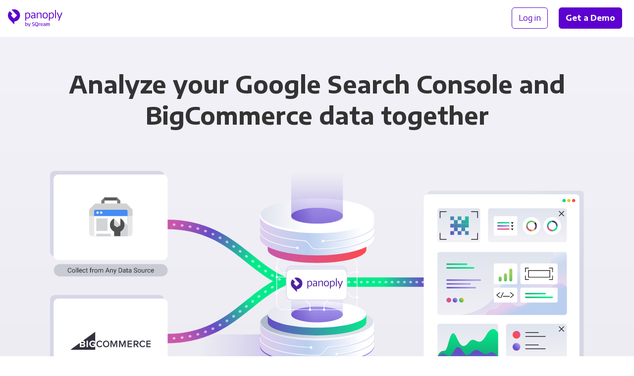

--- FILE ---
content_type: image/svg+xml
request_url: https://panoply.io/images/v2/integrations/combo-diagram-big-multi.svg
body_size: 15216
content:
<svg viewBox="0 0 1126 503" xmlns="http://www.w3.org/2000/svg">
  <style>
    @keyframes dash {
      to {
          stroke-dashoffset: -450;
      }
    }

    @keyframes dash-reverse {
      to {
          stroke-dashoffset: 450;
      }
    }

    .stroke-dashes {
        animation: dash 6s infinite linear;
    }

    .stroke-dashes-reverse {
        animation: dash-reverse 6s infinite linear;
    }
  </style>

  <defs>
    <linearGradient x1="5.9%" y1="63.8%" x2="73.5%" y2="36.2%" id="linearGradient-1">
      <stop stop-color="#C858AB" offset="0%"/>
      <stop stop-color="#684BC6" offset="40%"/>
      <stop stop-color="#30A5A5" offset="75%"/>
      <stop stop-color="#04EA8B" offset="100%"/>
    </linearGradient>
    <linearGradient x1="0%" y1="36.3%" x2="74.3%" y2="61.2%" id="linearGradient-2">
      <stop stop-color="#C858AB" offset="0%"/>
      <stop stop-color="#684BC6" offset="40%"/>
      <stop stop-color="#30A5A5" offset="75%"/>
      <stop stop-color="#04EA8B" offset="100%"/>
    </linearGradient>
    <linearGradient x1="48.3%" y1="46.7%" x2="96.2%" y2="46.7%" id="linearGradient-3">
      <stop stop-color="#04EA8B" offset="0%"/>
      <stop stop-color="#30A5A5" offset="25%"/>
      <stop stop-color="#684BC6" offset="60%"/>
      <stop stop-color="#C858AB" offset="100%"/>
    </linearGradient>
    <linearGradient x1="103.9%" y1="50%" x2="16.9%" y2="50%" id="linearGradient-4">
      <stop stop-color="#6E4FC6" offset="0%"/>
      <stop stop-color="#7A60CF" stop-opacity=".8" offset="22%"/>
      <stop stop-color="#A59AED" stop-opacity="0" offset="100%"/>
    </linearGradient>
    <linearGradient x1="0%" y1="37%" x2="100%" y2="65.8%" id="linearGradient-5">
      <stop stop-color="#D1D4E8" offset="0%"/>
      <stop stop-color="#D1D4E8" stop-opacity=".5" offset="100%"/>
    </linearGradient>
    <linearGradient x1="89.5%" y1="50%" x2="-7%" y2="50%" id="linearGradient-6">
      <stop stop-color="#A59AED" offset="0%"/>
      <stop stop-color="#6E4FC6" offset="100%"/>
    </linearGradient>
    <linearGradient x1="89.5%" y1="50%" x2="-7%" y2="50%" id="linearGradient-7">
      <stop stop-color="#FFF" offset="0%"/>
      <stop stop-color="#BACEEF" offset="50%"/>
      <stop stop-color="#E5CDEC" offset="99%"/>
    </linearGradient>
    <linearGradient x1="8.6%" y1="50%" x2="54.5%" y2="50%" id="linearGradient-8">
      <stop stop-color="#ACBACA" offset="2%"/>
      <stop stop-color="#DCE1EB" offset="100%"/>
    </linearGradient>
    <linearGradient x1="12.4%" y1="50%" x2="80.3%" y2="50%" id="linearGradient-9">
      <stop stop-color="#DCE1EB" offset="0%"/>
      <stop stop-color="#FFF" offset="100%"/>
    </linearGradient>
    <linearGradient x1="0%" y1="50%" x2="100%" y2="50%" id="linearGradient-10">
      <stop stop-color="#684BC6" offset="0%"/>
      <stop stop-color="#30A5A5" offset="57%"/>
      <stop stop-color="#04EA8B" offset="100%"/>
    </linearGradient>
    <linearGradient x1="-12.7%" y1="50%" x2="62.2%" y2="50%" id="linearGradient-11">
      <stop stop-color="#DCE1EB" offset="0%"/>
      <stop stop-color="#FFF" offset="100%"/>
    </linearGradient>
    <linearGradient x1="-3.2%" y1="50%" x2="42.8%" y2="50%" id="linearGradient-12">
      <stop stop-color="#684BC6" offset="0%"/>
      <stop stop-color="#A59AED" offset="100%"/>
    </linearGradient>
    <linearGradient x1="50%" y1="98.8%" x2="50%" y2="14.3%" id="linearGradient-13">
      <stop stop-color="#6E4FC6" offset="0%"/>
      <stop stop-color="#8C78DB" stop-opacity=".5" offset="53%"/>
      <stop stop-color="#A59AED" stop-opacity="0" offset="100%"/>
    </linearGradient>
    <linearGradient x1=".1%" y1="50%" x2="100%" y2="50%" id="linearGradient-14">
      <stop stop-color="#CB1C81" offset="0%"/>
      <stop stop-color="#9A2985" offset="64%"/>
      <stop stop-color="#712D86" offset="100%"/>
    </linearGradient>
    <linearGradient x1="0%" y1="50%" x2="100%" y2="50%" id="linearGradient-15">
      <stop stop-color="#6A2B80" offset="0%"/>
      <stop stop-color="#532D86" offset="33%"/>
      <stop stop-color="#464E9B" offset="68%"/>
      <stop stop-color="#199BD1" offset="100%"/>
    </linearGradient>
    <linearGradient x1="25%" y1="91.9%" x2="49.6%" y2="91.9%" id="linearGradient-16">
      <stop stop-color="#1FAE8F" offset="0%"/>
      <stop stop-color="#26AF8B" offset="5%"/>
      <stop stop-color="#5CB46F" offset="44%"/>
      <stop stop-color="#88BF4C" offset="100%"/>
    </linearGradient>
    <linearGradient x1="0%" y1="50%" x2="100%" y2="50%" id="linearGradient-17">
      <stop stop-color="#1FAE8F" offset="0%"/>
      <stop stop-color="#26AF8B" offset="5%"/>
      <stop stop-color="#5CB46F" offset="44%"/>
      <stop stop-color="#88BF4C" offset="100%"/>
    </linearGradient>
    <linearGradient x1="0%" y1="50%" x2="100%" y2="50%" id="linearGradient-18">
      <stop stop-color="#0AB" offset="0%"/>
      <stop stop-color="#00ADAB" offset="45%"/>
      <stop stop-color="#30B091" offset="100%"/>
    </linearGradient>
    <linearGradient x1="0%" y1="50%" x2="100%" y2="50%" id="linearGradient-19">
      <stop stop-color="#37AC6B" offset="0%"/>
      <stop stop-color="#61B251" offset="47%"/>
      <stop stop-color="#8EC03E" offset="100%"/>
    </linearGradient>
    <linearGradient x1="0%" y1="50%" x2="100%" y2="50%" id="linearGradient-20">
      <stop stop-color="#84BF6C" offset="0%"/>
      <stop stop-color="#BBCF49" offset="49%"/>
      <stop stop-color="#EAE22A" offset="100%"/>
    </linearGradient>
    <linearGradient x1="0%" y1="50%" x2="100%" y2="50%" id="linearGradient-21">
      <stop stop-color="#BEBC31" offset="0%"/>
      <stop stop-color="#DFD61F" offset="47%"/>
      <stop stop-color="#FCE900" offset="100%"/>
    </linearGradient>
    <linearGradient x1="0%" y1="50%" x2="100%" y2="50%" id="linearGradient-22">
      <stop stop-color="#DE0B80" offset="0%"/>
      <stop stop-color="#E95B4D" offset="50%"/>
      <stop stop-color="#FDCE07" offset="100%"/>
    </linearGradient>
    <linearGradient x1="0%" y1="50%" x2="100%" y2="50%" id="linearGradient-23">
      <stop stop-color="#C858AB" offset="0%"/>
      <stop stop-color="#FD4951" offset="99%"/>
      <stop stop-color="#FE4950" offset="100%"/>
    </linearGradient>
    <linearGradient x1="89.5%" y1="50%" x2="-6.1%" y2="50%" id="linearGradient-24">
      <stop stop-color="#FFF" offset="0%"/>
      <stop stop-color="#BACEEF" offset="50%"/>
      <stop stop-color="#E5CDEC" offset="100%"/>
    </linearGradient>
    <linearGradient x1="-3.2%" y1="50%" x2="42.8%" y2="50%" id="linearGradient-25">
      <stop stop-color="#DCE1EB" offset="0%"/>
      <stop stop-color="#FFF" offset="100%"/>
    </linearGradient>
    <linearGradient x1="50%" y1="98.8%" x2="50%" y2="14.3%" id="linearGradient-26">
      <stop stop-color="#6E4FC6" offset="0%"/>
      <stop stop-color="#8C78DB" stop-opacity=".5" offset="53%"/>
      <stop stop-color="#A59AED" stop-opacity="0" offset="100%"/>
    </linearGradient>
    <linearGradient x1="33.7%" y1="29.7%" x2="68.1%" y2="69%" id="linearGradient-27">
      <stop stop-color="#DEE3ED" offset="0%"/>
      <stop stop-color="#D6D6E8" offset="100%"/>
    </linearGradient>
    <linearGradient x1="50%" y1="-25%" x2="50%" y2="82.6%" id="linearGradient-28">
      <stop stop-color="#DEE3ED" offset="0%"/>
      <stop stop-color="#F0F0F5" offset="100%"/>
    </linearGradient>
    <linearGradient x1="50%" y1="-8.8%" x2="50%" y2="101.2%" id="linearGradient-29">
      <stop stop-color="#DEE3ED" offset="0%"/>
      <stop stop-color="#F0F0F5" offset="100%"/>
    </linearGradient>
    <linearGradient x1="50%" y1="-10.4%" x2="50%" y2="101.5%" id="linearGradient-30">
      <stop stop-color="#DEE3ED" offset="0%"/>
      <stop stop-color="#F0F0F5" offset="100%"/>
    </linearGradient>
    <linearGradient x1="50%" y1="-12.7%" x2="50%" y2="89.6%" id="linearGradient-31">
      <stop stop-color="#DEE3ED" offset="0%"/>
      <stop stop-color="#F0F0F5" offset="100%"/>
    </linearGradient>
    <linearGradient x1="50%" y1="-12.7%" x2="50%" y2="89.6%" id="linearGradient-32">
      <stop stop-color="#DEE3ED" offset="0%"/>
      <stop stop-color="#F0F0F5" offset="100%"/>
    </linearGradient>
    <linearGradient x1="100%" y1="3.5%" x2="34.8%" y2="64.1%" id="linearGradient-33">
      <stop stop-color="#C858AB" offset="0%"/>
      <stop stop-color="#FD4951" offset="99%"/>
      <stop stop-color="#FE4950" offset="100%"/>
    </linearGradient>
    <linearGradient x1="33.4%" y1="66.6%" x2="84.8%" y2="15.2%" id="linearGradient-34">
      <stop stop-color="#6E4FC6" offset="0%"/>
      <stop stop-color="#A59AED" offset="100%"/>
    </linearGradient>
    <linearGradient x1="0%" y1="50%" x2="100%" y2="50%" id="linearGradient-35">
      <stop stop-color="#14AF78" offset="0%"/>
      <stop stop-color="#04EA8B" offset="100%"/>
    </linearGradient>
    <linearGradient x1="0%" y1="50%" x2="100%" y2="50%" id="linearGradient-36">
      <stop stop-color="#6E4FC6" offset="0%"/>
      <stop stop-color="#A59AED" offset="100%"/>
    </linearGradient>
    <linearGradient x1="0%" y1="50%" x2="100%" y2="50%" id="linearGradient-37">
      <stop stop-color="#C858AB" offset="0%"/>
      <stop stop-color="#FD4951" offset="99%"/>
      <stop stop-color="#FE4950" offset="100%"/>
    </linearGradient>
    <linearGradient x1="33.4%" y1="66.6%" x2="84.8%" y2="15.2%" id="linearGradient-38">
      <stop stop-color="#C858AB" offset="0%"/>
      <stop stop-color="#FD4951" offset="99%"/>
      <stop stop-color="#FE4950" offset="100%"/>
    </linearGradient>
    <linearGradient x1="33.4%" y1="66.6%" x2="84.8%" y2="15.2%" id="linearGradient-39">
      <stop stop-color="#6E4FC6" offset="0%"/>
      <stop stop-color="#A59AED" offset="100%"/>
    </linearGradient>
    <linearGradient x1="33.4%" y1="66.6%" x2="84.8%" y2="15.2%" id="linearGradient-40">
      <stop stop-color="#4BBE6C" offset="0%"/>
      <stop stop-color="#A5C445" offset="59%"/>
      <stop stop-color="#E6C929" offset="100%"/>
    </linearGradient>
    <linearGradient x1="-3.8%" y1="50%" x2="85%" y2="50%" id="linearGradient-41">
      <stop stop-color="#684BC6" offset="0%"/>
      <stop stop-color="#A59AED" offset="100%"/>
    </linearGradient>
    <linearGradient x1="-3.8%" y1="50%" x2="85%" y2="50%" id="linearGradient-42">
      <stop stop-color="#14AF78" offset="0%"/>
      <stop stop-color="#04EA8B" offset="100%"/>
    </linearGradient>
    <linearGradient x1="-3.8%" y1="50%" x2="85%" y2="50%" id="linearGradient-43">
      <stop stop-color="#14AF78" offset="0%"/>
      <stop stop-color="#04EA8B" offset="100%"/>
    </linearGradient>
    <linearGradient x1="-3.8%" y1="50%" x2="85%" y2="50%" id="linearGradient-44">
      <stop stop-color="#684BC6" offset="0%"/>
      <stop stop-color="#A59AED" offset="100%"/>
    </linearGradient>
    <linearGradient x1="-3.8%" y1="50%" x2="85%" y2="50%" id="linearGradient-45">
      <stop stop-color="#684BC6" offset="0%"/>
      <stop stop-color="#A59AED" offset="100%"/>
    </linearGradient>
    <linearGradient x1="38.3%" y1="33.1%" x2="63.2%" y2="70%" id="linearGradient-46">
      <stop stop-color="#F3F5F9" offset="0%"/>
      <stop stop-color="#D6E1F4" offset="19%"/>
      <stop stop-color="#C2D3F0" offset="38%"/>
      <stop stop-color="#BACEEF" offset="50%"/>
      <stop stop-color="#CBCEEE" offset="72%"/>
      <stop stop-color="#E5CDEC" offset="99%"/>
    </linearGradient>
    <linearGradient x1="-197.5%" y1="297.6%" x2="424.3%" y2="-324.5%" id="linearGradient-47">
      <stop stop-color="#684BC6" offset="0%"/>
      <stop stop-color="#30A5A5" offset="57%"/>
      <stop stop-color="#04EA8B" offset="100%"/>
    </linearGradient>
    <linearGradient x1="-297.3%" y1="397.4%" x2="324.5%" y2="-224.6%" id="linearGradient-48">
      <stop stop-color="#684BC6" offset="0%"/>
      <stop stop-color="#30A5A5" offset="57%"/>
      <stop stop-color="#04EA8B" offset="100%"/>
    </linearGradient>
    <linearGradient x1="-97.4%" y1="197.4%" x2="524.5%" y2="-424.6%" id="linearGradient-49">
      <stop stop-color="#684BC6" offset="0%"/>
      <stop stop-color="#30A5A5" offset="57%"/>
      <stop stop-color="#04EA8B" offset="100%"/>
    </linearGradient>
    <linearGradient x1="2.4%" y1="97.6%" x2="624.3%" y2="-524.5%" id="linearGradient-50">
      <stop stop-color="#684BC6" offset="0%"/>
      <stop stop-color="#30A5A5" offset="57%"/>
      <stop stop-color="#04EA8B" offset="100%"/>
    </linearGradient>
    <linearGradient x1="-397.3%" y1="497.4%" x2="224.6%" y2="-124.6%" id="linearGradient-51">
      <stop stop-color="#684BC6" offset="0%"/>
      <stop stop-color="#30A5A5" offset="57%"/>
      <stop stop-color="#04EA8B" offset="100%"/>
    </linearGradient>
    <linearGradient x1="-97.6%" y1="197.6%" x2="524.3%" y2="-424.5%" id="linearGradient-52">
      <stop stop-color="#684BC6" offset="0%"/>
      <stop stop-color="#30A5A5" offset="57%"/>
      <stop stop-color="#04EA8B" offset="100%"/>
    </linearGradient>
    <linearGradient x1="-197.4%" y1="297.4%" x2="424.5%" y2="-324.6%" id="linearGradient-53">
      <stop stop-color="#684BC6" offset="0%"/>
      <stop stop-color="#30A5A5" offset="57%"/>
      <stop stop-color="#04EA8B" offset="100%"/>
    </linearGradient>
    <linearGradient x1="-247.3%" y1="347.3%" x2="374.6%" y2="-274.6%" id="linearGradient-54">
      <stop stop-color="#684BC6" offset="0%"/>
      <stop stop-color="#30A5A5" offset="57%"/>
      <stop stop-color="#04EA8B" offset="100%"/>
    </linearGradient>
    <linearGradient x1="-147.6%" y1="247.5%" x2="474.4%" y2="-374.4%" id="linearGradient-55">
      <stop stop-color="#684BC6" offset="0%"/>
      <stop stop-color="#30A5A5" offset="57%"/>
      <stop stop-color="#04EA8B" offset="100%"/>
    </linearGradient>
    <linearGradient x1="-347.3%" y1="447.3%" x2="274.6%" y2="-174.6%" id="linearGradient-56">
      <stop stop-color="#684BC6" offset="0%"/>
      <stop stop-color="#30A5A5" offset="57%"/>
      <stop stop-color="#04EA8B" offset="100%"/>
    </linearGradient>
    <linearGradient x1="-.1%" y1="50.1%" x2="100.1%" y2="50.1%" id="linearGradient-57">
      <stop stop-color="#14AF78" offset="0%"/>
      <stop stop-color="#04EA8B" offset="100%"/>
    </linearGradient>
    <linearGradient x1="-.4%" y1="49.9%" x2="99.8%" y2="49.9%" id="linearGradient-58">
      <stop stop-color="#2C252B" offset="0%"/>
      <stop stop-color="#583585" offset="58%"/>
      <stop stop-color="#7940C7" offset="100%"/>
    </linearGradient>
    <linearGradient x1="0%" y1="50.1%" x2="100.2%" y2="50.1%" id="linearGradient-59">
      <stop stop-color="#C858AB" offset="0%"/>
      <stop stop-color="#FD4951" offset="99%"/>
      <stop stop-color="#FE4950" offset="100%"/>
    </linearGradient>
    <linearGradient x1="14.6%" y1="14.6%" x2="85.4%" y2="85.4%" id="linearGradient-60">
      <stop stop-color="#4BBE6C" offset="0%"/>
      <stop stop-color="#A5C445" offset="59%"/>
      <stop stop-color="#E6C929" offset="100%"/>
    </linearGradient>
    <linearGradient x1="40.2%" y1="25.1%" x2="57.4%" y2="75.1%" id="linearGradient-61">
      <stop stop-color="#2C252B" offset="0%"/>
      <stop stop-color="#583585" offset="58%"/>
      <stop stop-color="#7940C7" offset="100%"/>
    </linearGradient>
    <linearGradient x1="0%" y1="50.1%" x2="100.2%" y2="50.1%" id="linearGradient-62">
      <stop stop-color="#C858AB" offset="0%"/>
      <stop stop-color="#FD4951" offset="99%"/>
      <stop stop-color="#FE4950" offset="100%"/>
    </linearGradient>
    <linearGradient x1="63.5%" y1="61.9%" x2="46.1%" y2="47.8%" id="linearGradient-63">
      <stop stop-color="#BACEEF" offset="0%"/>
      <stop stop-color="#CBCEEE" offset="45%"/>
      <stop stop-color="#E5CDEC" offset="99%"/>
    </linearGradient>
    <linearGradient x1="49.9%" y1="135.1%" x2="49.9%" y2="-43%" id="linearGradient-64">
      <stop stop-color="#4BBE6C" offset="0%"/>
      <stop stop-color="#9ACD56" offset="100%"/>
    </linearGradient>
    <linearGradient x1="50.1%" y1="121%" x2="50.1%" y2="14.2%" id="linearGradient-65">
      <stop stop-color="#4BBE6C" offset="0%"/>
      <stop stop-color="#9ACD56" offset="100%"/>
    </linearGradient>
    <linearGradient x1="50.1%" y1="113.2%" x2="50.1%" y2="45.9%" id="linearGradient-66">
      <stop stop-color="#4BBE6C" offset="0%"/>
      <stop stop-color="#9ACD56" offset="100%"/>
    </linearGradient>
    <linearGradient x1="-3.8%" y1="50%" x2="85%" y2="50%" id="linearGradient-67">
      <stop stop-color="#14AF78" offset="0%"/>
      <stop stop-color="#04EA8B" offset="100%"/>
    </linearGradient>
    <linearGradient x1="-3.8%" y1="50%" x2="85%" y2="50%" id="linearGradient-68">
      <stop stop-color="#14AF78" offset="0%"/>
      <stop stop-color="#04EA8B" offset="100%"/>
    </linearGradient>
    <linearGradient x1="50%" y1="98%" x2="50%" y2="-1%" id="linearGradient-69">
      <stop stop-color="#14AF78" offset="0%"/>
      <stop stop-color="#04EA8B" offset="100%"/>
    </linearGradient>
    <linearGradient x1="50%" y1="55.1%" x2="50%" y2="220.1%" id="linearGradient-70">
      <stop stop-color="#684BC6" offset="0%"/>
      <stop stop-color="#30A5A5" offset="57%"/>
      <stop stop-color="#04EA8B" offset="100%"/>
    </linearGradient>
    <linearGradient x1="5.3%" y1="50%" x2="90.2%" y2="50%" id="linearGradient-71">
      <stop stop-color="#C858AB" offset="0%"/>
      <stop stop-color="#684BC6" offset="40%"/>
      <stop stop-color="#30A5A5" offset="75%"/>
      <stop stop-color="#04EA8B" offset="100%"/>
    </linearGradient>
    <linearGradient x1="5.3%" y1="50%" x2="90.2%" y2="50%" id="linearGradient-72">
      <stop stop-color="#C858AB" offset="0%"/>
      <stop stop-color="#684BC6" offset="40%"/>
      <stop stop-color="#30A5A5" offset="75%"/>
      <stop stop-color="#04EA8B" offset="100%"/>
    </linearGradient>
    <linearGradient x1="5.3%" y1="50%" x2="90.2%" y2="50%" id="linearGradient-73">
      <stop stop-color="#C858AB" offset="0%"/>
      <stop stop-color="#684BC6" offset="40%"/>
      <stop stop-color="#30A5A5" offset="75%"/>
      <stop stop-color="#04EA8B" offset="100%"/>
    </linearGradient>
    <linearGradient x1="0%" y1="50%" x2="100%" y2="50%" id="linearGradient-74">
      <stop stop-color="#14AF78" offset="0%"/>
      <stop stop-color="#04EA8B" offset="100%"/>
    </linearGradient>
    <linearGradient x1="1.8%" y1="63.3%" x2="53.6%" y2="52.3%" id="linearGradient-75">
      <stop stop-color="#3E13B4" offset="0%"/>
      <stop stop-color="#7940C7" offset="100%"/>
    </linearGradient>
    <linearGradient x1="31%" y1="62.7%" x2="55.4%" y2="46.3%" id="linearGradient-76">
      <stop stop-color="#14AF78" offset="0%"/>
      <stop stop-color="#04EA8B" offset="100%"/>
    </linearGradient>
    <linearGradient x1="-50.2%" y1="50%" x2="485.8%" y2="50%" id="linearGradient-77">
      <stop stop-color="#3E13B4" offset="0%"/>
      <stop stop-color="#7940C7" offset="100%"/>
    </linearGradient>
    <linearGradient x1="30.8%" y1="50%" x2="92.7%" y2="50%" id="linearGradient-78">
      <stop stop-color="#3E13B4" offset="0%"/>
      <stop stop-color="#7940C7" offset="100%"/>
    </linearGradient>
    <linearGradient x1="16.8%" y1="11.2%" x2="75.2%" y2="79.4%" id="linearGradient-79">
      <stop stop-color="#C3ECD8" offset="0%"/>
      <stop stop-color="#BACEEF" offset="50%"/>
      <stop stop-color="#E5CDEC" offset="99%"/>
    </linearGradient>
    <linearGradient x1="71.9%" y1="50.3%" x2="-55.7%" y2="50.3%" id="linearGradient-80">
      <stop stop-color="#3E13B4" offset="0%"/>
      <stop stop-color="#7940C7" offset="100%"/>
    </linearGradient>
    <linearGradient x1="68.1%" y1="49.7%" x2="-59.5%" y2="49.7%" id="linearGradient-81">
      <stop stop-color="#3E13B4" offset="0%"/>
      <stop stop-color="#7940C7" offset="100%"/>
    </linearGradient>
    <linearGradient x1="64.3%" y1="50.3%" x2="-63.4%" y2="50.3%" id="linearGradient-82">
      <stop stop-color="#3E13B4" offset="0%"/>
      <stop stop-color="#7940C7" offset="100%"/>
    </linearGradient>
    <linearGradient x1="60.4%" y1="49.7%" x2="-67.2%" y2="49.7%" id="linearGradient-83">
      <stop stop-color="#3E13B4" offset="0%"/>
      <stop stop-color="#7940C7" offset="100%"/>
    </linearGradient>
    <linearGradient x1="56.6%" y1="50.3%" x2="-71%" y2="50.3%" id="linearGradient-84">
      <stop stop-color="#3E13B4" offset="0%"/>
      <stop stop-color="#7940C7" offset="100%"/>
    </linearGradient>
    <linearGradient x1="52.8%" y1="49.7%" x2="-74.9%" y2="49.7%" id="linearGradient-85">
      <stop stop-color="#3E13B4" offset="0%"/>
      <stop stop-color="#7940C7" offset="100%"/>
    </linearGradient>
    <linearGradient x1="5.3%" y1="50%" x2="90.2%" y2="50%" id="linearGradient-86">
      <stop stop-color="#C858AB" offset="0%"/>
      <stop stop-color="#684BC6" offset="40%"/>
      <stop stop-color="#30A5A5" offset="75%"/>
      <stop stop-color="#04EA8B" offset="100%"/>
    </linearGradient>
    <linearGradient x1="5.3%" y1="50%" x2="90.2%" y2="50%" id="linearGradient-87">
      <stop stop-color="#C858AB" offset="0%"/>
      <stop stop-color="#684BC6" offset="40%"/>
      <stop stop-color="#30A5A5" offset="75%"/>
      <stop stop-color="#04EA8B" offset="100%"/>
    </linearGradient>
    <linearGradient x1="5.3%" y1="50%" x2="90.2%" y2="50%" id="linearGradient-88">
      <stop stop-color="#C858AB" offset="0%"/>
      <stop stop-color="#684BC6" offset="40%"/>
      <stop stop-color="#30A5A5" offset="75%"/>
      <stop stop-color="#04EA8B" offset="100%"/>
    </linearGradient>
    <linearGradient x1="0%" y1="50%" x2="100%" y2="50%" id="linearGradient-89">
      <stop stop-color="#14AF78" offset="0%"/>
      <stop stop-color="#04EA8B" offset="100%"/>
    </linearGradient>
    <linearGradient x1="1.8%" y1="63.4%" x2="53.6%" y2="52.3%" id="linearGradient-90">
      <stop stop-color="#3E13B4" offset="0%"/>
      <stop stop-color="#7940C7" offset="100%"/>
    </linearGradient>
    <linearGradient x1="31%" y1="62.5%" x2="55.4%" y2="46.4%" id="linearGradient-91">
      <stop stop-color="#14AF78" offset="0%"/>
      <stop stop-color="#04EA8B" offset="100%"/>
    </linearGradient>
    <linearGradient x1="-50.2%" y1="50%" x2="485.8%" y2="50%" id="linearGradient-92">
      <stop stop-color="#3E13B4" offset="0%"/>
      <stop stop-color="#7940C7" offset="100%"/>
    </linearGradient>
    <linearGradient x1="30.8%" y1="50%" x2="92.7%" y2="50%" id="linearGradient-93">
      <stop stop-color="#3E13B4" offset="0%"/>
      <stop stop-color="#7940C7" offset="100%"/>
    </linearGradient>
    <linearGradient x1="15.7%" y1="11.2%" x2="76%" y2="79.4%" id="linearGradient-94">
      <stop stop-color="#C3ECD8" offset="0%"/>
      <stop stop-color="#BACEEF" offset="50%"/>
      <stop stop-color="#E5CDEC" offset="99%"/>
    </linearGradient>
    <linearGradient x1="71.9%" y1="50.3%" x2="-55.7%" y2="50.3%" id="linearGradient-95">
      <stop stop-color="#3E13B4" offset="0%"/>
      <stop stop-color="#7940C7" offset="100%"/>
    </linearGradient>
    <linearGradient x1="68.1%" y1="49.7%" x2="-59.5%" y2="49.7%" id="linearGradient-96">
      <stop stop-color="#3E13B4" offset="0%"/>
      <stop stop-color="#7940C7" offset="100%"/>
    </linearGradient>
    <linearGradient x1="64.3%" y1="50.3%" x2="-63.4%" y2="50.3%" id="linearGradient-97">
      <stop stop-color="#3E13B4" offset="0%"/>
      <stop stop-color="#7940C7" offset="100%"/>
    </linearGradient>
    <linearGradient x1="60.4%" y1="49.7%" x2="-67.2%" y2="49.7%" id="linearGradient-98">
      <stop stop-color="#3E13B4" offset="0%"/>
      <stop stop-color="#7940C7" offset="100%"/>
    </linearGradient>
    <linearGradient x1="56.6%" y1="50.3%" x2="-71%" y2="50.3%" id="linearGradient-99">
      <stop stop-color="#3E13B4" offset="0%"/>
      <stop stop-color="#7940C7" offset="100%"/>
    </linearGradient>
    <linearGradient x1="52.8%" y1="49.7%" x2="-74.9%" y2="49.7%" id="linearGradient-100">
      <stop stop-color="#3E13B4" offset="0%"/>
      <stop stop-color="#7940C7" offset="100%"/>
    </linearGradient>
  </defs>
  <g id="Outlined-text-layers" stroke="none" stroke-width="1" fill="none" fill-rule="evenodd">
    <g id="combo-diagram-big-multi">
      <g id="hero-integration-combo-large">
        <path id="background" fill-opacity="0" fill="#D8D8D8" d="M0 0h1126v503H0z"/>
        <g id="data-2" transform="translate(235 241.2)" fill-rule="nonzero">
          <path d="M10 140c38.9 0 72-7.4 102.6-21.7 23.6-11 42.5-24 71.1-47L200.1 58c24.6-19.6 40.8-30.5 59.5-38.7a10 10 0 00-8-18.3c-20.7 9-38.1 20.7-64 41.4l-16.4 13.2c-27.5 22-45.3 34.2-67.1 44.5A215.9 215.9 0 0110 120a10 10 0 000 20z" id="data-2-path" fill="url(#linearGradient-1)"/>
          <path d="M10 130c129.4 0 168.5-86.1 245.6-119.8" id="data-2-dots" class="stroke-dashes" stroke-opacity=".6" stroke="#FFF" stroke-width="5" stroke-linecap="round" stroke-dasharray="1,16"/>
        </g>
        <g id="data-1" transform="translate(235 120.2)" fill-rule="nonzero">
          <path d="M10 20c36.3 0 66.8 6.8 94.8 19.9 22 10.2 39.7 22.4 67.5 44.6l15.3 12.3c26 20.7 43.3 32.4 64 41.6a10 10 0 008.1-18.3c-18.7-8.3-34.8-19.2-59.6-39L184.8 69c-29-23.2-47.8-36-71.5-47.1A237.8 237.8 0 0010 0a10 10 0 100 20z" id="data-1-path" fill="url(#linearGradient-2)"/>
          <path d="M10 10c129.4 0 168.5 84.9 245.6 119.2" id="data-1-dots" class="stroke-dashes" stroke-opacity=".6" stroke="#FFF" stroke-width="5" stroke-linecap="round" stroke-dasharray="1,16"/>
        </g>
        <g id="data-out" transform="translate(556 242)">
          <path d="M10 20h283a10 10 0 000-20H10a10 10 0 100 20z" id="data-out-path" fill="url(#linearGradient-3)" fill-rule="nonzero"/>
          <path id="data-out-dots" class="stroke-dashes" stroke-opacity=".6" stroke="#FFF" stroke-width="5" stroke-linecap="round" stroke-dasharray="1,12" d="M10 10h283"/>
        </g>
        <g id="Asset-2" transform="translate(263)">
          <ellipse id="_Path_" fill="#FFF" fill-rule="nonzero" cx="290" cy="259.2" rx="1.6" ry="1.8"/>
          <ellipse id="_Path_2" fill="#FFF" fill-rule="nonzero" cx="256.4" cy="243.2" rx="1.6" ry="1.8"/>
          <ellipse id="_Path_3" fill="#FFF" fill-rule="nonzero" cx="307.1" cy="261.4" rx="1.6" ry="1.8"/>
          <path id="_Rectangle_" fill-opacity=".5" fill="url(#linearGradient-4)" fill-rule="nonzero" d="M0 362.5h303.5v62.1H0z"/>
          <rect id="_Rectangle_2" stroke="url(#linearGradient-5)" stroke-width="1.3" fill="#E7E6F4" fill-rule="nonzero" x="235.2" y="218.6" width="127.9" height="64.5" rx="10.1"/>
          <g id="_Group_" transform="translate(179.2 272.4)">
            <path d="M.7 68.5v47c0 20.3 53.8 36.7 120.2 36.7s120.2-16.4 120.2-36.6V68.5H.7z" id="_Path_4" fill="url(#linearGradient-6)" fill-rule="nonzero"/>
            <path d="M.7 66.2v47c0 20.2 53.8 36.6 120.2 36.6s120.2-16.4 120.2-36.6v-47H.7z" id="_Path_5" fill="url(#linearGradient-7)" fill-rule="nonzero"/>
            <ellipse id="_Path_6" fill="url(#linearGradient-8)" fill-rule="nonzero" cx="120.9" cy="66.2" rx="120.2" ry="36.6"/>
            <path d="M239.2 59.6c.4 1.2.6 2.4.6 3.6 0 19.5-53.2 35.3-119 35.3C55.3 98.5 2 82.7 2 63.2c0-1.2.2-2.4.6-3.6-1.2 2-1.9 4.2-2 6.6 0 20.2 53.9 36.6 120.3 36.6S241 86.4 241 66.2c0-2.4-.7-4.6-1.9-6.6z" id="_Path_7" fill="url(#linearGradient-9)" fill-rule="nonzero"/>
            <path d="M16.9 47.8V64c0 15.5 46.5 28.1 104 28.1 57.4 0 104-12.6 104-28V47.7h-208z" id="_Path_8" fill="url(#linearGradient-10)" fill-rule="nonzero"/>
            <g id="_Group_2" style="mix-blend-mode:darken" transform="translate(0 82.2)">
              <path d="M162.2 51.1c46.2-5.1 79.1-18.6 79.1-34.5" id="_Path_9" stroke="#D1D4E8" stroke-width="1.8" stroke-linecap="round"/>
              <path d="M241.3.3c0 17.4-40 32-93.5 35.7-2.8.2-5.4 1.6-7.1 3.7l-8.3 10c-2 2.2-4.7 3.6-7.7 3.6h-3.8C54.4 53.3.5 37 .5 16.6" id="_Path_10" stroke="#D1D4E8" stroke-width="1.8" stroke-linecap="round"/>
              <path d="M.5.3c0 19 47.4 34.6 108.1 36.5" id="_Path_11" stroke="#D1D4E8" stroke-width="1.8" stroke-linecap="round"/>
              <ellipse id="_Path_12" fill="#D1D4E8" fill-rule="nonzero" cx="162.2" cy="51.1" rx="2.4" ry="2.8"/>
              <ellipse id="_Path_13" fill="#D1D4E8" fill-rule="nonzero" cx="108.6" cy="36.8" rx="2.4" ry="2.8"/>
            </g>
            <g id="_Group_3" transform="translate(0 81)">
              <path d="M162.2 51c46.2-5.2 79.1-18.7 79.1-34.5" id="_Path_14" stroke="#FFF" stroke-width="1.2" stroke-linecap="round"/>
              <path d="M241.3.1c0 17.5-40 32-93.5 35.8-2.8.2-5.4 1.5-7.1 3.7l-8.3 10c-2 2.2-4.7 3.6-7.7 3.6h-3.8C54.4 53.2.5 36.7.5 16.5" id="_Path_15" stroke="#FFF" stroke-width="1.2" stroke-linecap="round"/>
              <path d="M.5.1c0 19 47.4 34.7 108.1 36.5" id="_Path_16" stroke="#FFF" stroke-width="1.2" stroke-linecap="round"/>
              <ellipse id="_Path_17" fill="#FFF" fill-rule="nonzero" cx="162.2" cy="51" rx="2.4" ry="2.8"/>
              <ellipse id="_Path_18" fill="#FFF" fill-rule="nonzero" cx="108.6" cy="36.6" rx="2.4" ry="2.8"/>
            </g>
            <ellipse id="_Path_19" fill="url(#linearGradient-11)" fill-rule="nonzero" cx="120.9" cy="47.8" rx="104" ry="28"/>
            <ellipse id="_Path_20" fill="url(#linearGradient-12)" fill-rule="nonzero" cx="120.9" cy="47.9" rx="54.5" ry="16.6"/>
            <path d="M66.4.2V48c0 9.2 24.4 16.6 54.5 16.6s54.5-7.4 54.5-16.6V.2h-109z" id="_Path_21" fill="url(#linearGradient-13)" fill-rule="nonzero" opacity=".5"/>
          </g>
          <g id="_Group_4" transform="translate(212 199.6)">
            <rect id="_Rectangle_4" stroke="#FFF" stroke-width="1.2" stroke-linecap="round" x="3.1" y=".3" width="169.4" height="110.4" rx="15"/>
            <g id="_Group_5" transform="translate(169.2 28.2)" fill="#FFF" fill-rule="nonzero">
              <ellipse id="_Path_22" cx="3.2" cy="3" rx="2.4" ry="2.6"/>
              <ellipse id="_Path_23" cx="3.2" cy="56.4" rx="2.4" ry="2.6"/>
            </g>
            <ellipse id="_Path_24" fill="#FFF" fill-rule="nonzero" cx="3.1" cy="41.6" rx="2.4" ry="2.6"/>
            <ellipse id="_Path_25" fill="#FFF" fill-rule="nonzero" cx="3.1" cy="75.8" rx="2.4" ry="2.6"/>
            <ellipse id="_Path_26" fill="#FFF" fill-rule="nonzero" cx="3.1" cy="22.4" rx="2.4" ry="2.6"/>
            <ellipse id="_Path_27" fill="#FFF" fill-rule="nonzero" cx="73.3" cy="110.7" rx="2.4" ry="2.6"/>
            <ellipse id="_Path_28" fill="#FFF" fill-rule="nonzero" cx="102.9" cy="110.7" rx="2.4" ry="2.6"/>
            <path id="_Path_29" stroke="#FFF" stroke-width="1.2" stroke-linecap="round" d="M172.4 31.2h-11l-13.2 13.2"/>
            <path id="_Path_30" stroke="#FFF" stroke-width="1.2" stroke-linecap="round" d="M172.4 84.6h-10.2l-13.3-13.2"/>
            <path id="_Path_31" stroke="#FFF" stroke-width="1.2" stroke-linecap="round" d="M103 110.7V98L115.7 85"/>
            <path id="_Path_32" stroke="#FFF" stroke-width="1.2" stroke-linecap="round" d="M73.3 110.7v-11L59.7 86.3V75.8"/>
            <path id="_Path_33" stroke="#FFF" stroke-width="1.2" stroke-linecap="round" d="M3.1 41.6h25.6"/>
            <path id="_Path_34" stroke="#FFF" stroke-width="1.2" stroke-linecap="round" d="M3 22.4l10 10h17.5"/>
            <path id="_Path_35" stroke="#FFF" stroke-width="1.2" stroke-linecap="round" d="M3 75.8l9.3-9.2h15"/>
            <rect id="_Rectangle_3" stroke="url(#linearGradient-5)" stroke-width="1.3" fill="#FFF" fill-rule="nonzero" x="23.3" y="25.1" width="127.9" height="64.5" rx="10.1"/>
            <g id="logo-horizontal-gray" transform="translate(32.819378, 37.831324)" fill="#4F21A0">
              <path d="M7.25633291,6.06753926 C12.4299462,3.74364359 18.5741441,5.37387232 21.9526303,9.97337203 C23.4639782,12.0189967 24.3089262,14.4897166 24.3702994,17.0430367 C24.5536355,23.6165191 19.5017936,29.2337176 13.0117294,29.6642039 C12.9627179,29.6662299 12.9144899,29.6782099 12.8700922,29.699351 C12.8256946,29.7204921 12.7858238,29.750354 12.7530043,29.7872629 C12.7201849,29.8241718 12.6949392,29.8673349 12.6787471,29.9141977 C12.662555,29.9611487 12.6558519,30.0108303 12.6588988,30.0604239 L12.6588988,30.0604239 L13.0082472,34.7208101 C13.0135575,34.7948921 12.996669,34.8688861 12.959758,34.9331903 C12.9229341,34.9974065 12.8677418,35.04885 12.8014935,35.080914 C12.7352453,35.1129781 12.6609881,35.1240771 12.5884719,35.1128019 C12.5158687,35.1014385 12.4483147,35.0683174 12.3946893,35.0175787 L12.3946893,35.0175787 C12.0854728,34.7032805 4.06803402,26.5920452 3.5506013,26.0670404 C-1.20313309,21.2932849 -1.14087541,13.4186541 3.48142804,8.71763289 L3.48142804,8.71763289 L8.98921628,14.2844715 L5.95721448,17.35249 L12.1829735,23.6521947 L18.4088282,17.35249 L15.1422937,14.0471623 Z M40.2093746,11.7104066 C41.7371757,11.7104066 42.9009162,12.1821622 43.700596,13.1256732 C44.5002758,14.0692724 44.8995934,15.5410474 44.8986375,17.5409984 C44.8986375,19.527472 44.4045162,21.0382701 43.416277,22.0732165 C42.4280378,23.108251 41.0445726,23.6259445 39.2658813,23.626473 C38.7747215,23.626473 38.3049771,23.6051557 37.8567351,23.5626973 C37.408493,23.5202388 37.002037,23.4777804 36.6371929,23.435322 L36.6371929,28.0949153 L34.7840702,28.0949153 L34.7840702,11.9231921 L36.38195,11.9231921 L36.5293327,13.2852888 L36.6559095,13.2852888 C37.482315,12.2353673 38.6667743,11.7104066 40.2093746,11.7104066 Z M88.0083077,11.7104066 C89.5352382,11.7104066 90.6991528,12.1821622 91.4983103,13.1256732 C92.2983384,14.0692724 92.6979171,15.5410474 92.697048,17.5409984 C92.697048,19.527472 92.2034493,21.0382701 91.2145136,22.0732165 C90.2264485,23.108251 88.8431574,23.6259445 87.0646402,23.626473 C86.5736546,23.626473 86.1035619,23.6051557 85.6553199,23.5626973 C85.2070779,23.5202388 84.8005348,23.4777804 84.4357777,23.435322 L84.4357777,23.435322 L84.4357777,28.0949153 L82.5846573,28.0949153 L82.5819587,11.9231921 L84.1805348,11.9231921 L84.3278305,13.2852888 L84.4537979,13.2852888 C85.2810739,12.2353673 86.4657074,11.7104066 88.0083077,11.7104066 Z M100.456187,11.9259933 L103.505695,19.7571175 L104.01061,21.3739736 L104.136838,21.3739736 L104.642623,19.7571175 L107.817489,11.9259933 L109.730941,11.9259933 L109.730941,12.136004 L103.086094,28.0949153 L101.402466,27.7757723 L101.382443,27.5847094 L103.127009,23.3072419 L98.4800566,12.136004 L98.4800566,11.9259933 L100.456187,11.9259933 Z M75.0750144,11.7097195 C76.7850199,11.7097195 78.0887435,12.2169569 78.9861852,13.2313789 C79.8835398,14.2458889 80.3323042,15.7246229 80.3323042,17.6677571 C80.3323042,19.6117722 79.8835398,21.0907705 78.9861852,22.104752 C78.0887435,23.1187335 76.7850199,23.6257683 75.0750144,23.6257683 C73.3645736,23.6257683 72.0606759,23.11521 71.1632342,22.0942695 C70.2658796,21.073241 69.8173764,19.5977662 69.8178113,17.6677571 C69.8178113,15.7246229 70.2663148,14.2458889 71.1632342,13.2313789 C72.0602406,12.2169569 73.3641383,11.7097195 75.0750144,11.7097195 Z M50.974235,11.7978957 C52.4462344,11.7978957 53.5327578,12.1028829 54.2337181,12.7127165 C54.9346785,13.3226381 55.2851587,14.2731962 55.2851587,15.5643908 L55.2851587,23.4157664 L53.7523085,23.4157664 L53.5627044,21.9689203 L53.4368241,21.9689203 C52.8108174,22.4311182 52.1331005,22.8169439 51.4176891,23.1182931 C50.7839346,23.3817644 50.1056953,23.5182128 49.4205788,23.5200627 C48.4387816,23.5200627 47.6887227,23.26126 47.170402,22.7438308 C46.6519943,22.2263135 46.392834,21.4780056 46.392834,20.498995 C46.392834,19.3926092 46.7361757,18.5484614 47.4228592,17.9666399 C48.1095427,17.3847303 49.2100818,17.0370467 50.7245636,16.9236774 L53.4375205,16.7136755 L53.4375205,15.8814197 C53.4459647,15.4620325 53.3994778,15.0432619 53.2991914,14.636207 C53.2227578,14.327987 53.0626651,14.0474265 52.8371077,13.8263255 C52.5895256,13.6055769 52.2885792,13.4551225 51.9648247,13.3902897 C51.5146675,13.2978854 51.0558048,13.2563078 50.5965939,13.2664379 C50.0801014,13.2683759 49.5641312,13.2966521 49.0505115,13.3510905 C48.497108,13.4079954 47.8976528,13.5002236 47.2519718,13.6275989 L47.1046761,12.2025105 C47.8475966,12.0624769 48.5240948,11.9595901 49.1342576,11.8937883 C49.7455521,11.8298893 50.3597195,11.7978957 50.974235,11.7978957 Z M96.8608486,6.22068032 L96.8608486,23.4157664 L95.0100765,23.4157664 L95.0100765,6.22068032 L96.8608486,6.22068032 Z M64.6658574,11.7111554 C65.6343353,11.7111554 66.3737736,11.970143 66.8842594,12.4880919 C67.3947452,13.0060497 67.6507716,13.7969922 67.6520774,14.8609196 L67.6520774,14.8609196 L67.6520774,23.4157664 L65.8017405,23.4157664 L65.8017405,15.4769194 C65.8017405,14.6835984 65.6543578,14.1196587 65.3596793,13.7851003 C65.0650009,13.4505419 64.602482,13.2839674 63.9720355,13.2853769 C63.4389156,13.2853769 62.8184804,13.3987462 62.1105557,13.6255729 C61.349615,13.8744216 60.6080874,14.1804395 59.8921537,14.541072 L59.8921537,14.541072 L59.8921537,23.4157664 L58.0418168,23.4157664 L58.0418168,11.923245 L59.5767563,11.923245 L59.7026367,13.2664379 L59.8077982,13.2664379 C60.3690365,12.9967123 60.877433,12.7634552 61.3330747,12.5664903 C61.7887163,12.3696135 62.2092751,12.2062983 62.5948382,12.0765446 C62.9481911,11.9559256 63.3100754,11.8623409 63.6773571,11.7965479 C64.0039844,11.7406032 64.3346162,11.7120451 64.6658574,11.7111554 Z M39.7680099,13.2040269 C39.3616409,13.2021337 38.9573612,13.2632668 38.5692736,13.3853568 C38.2097398,13.4959954 37.8717954,13.6686479 37.5704138,13.8956508 C37.2867042,14.1114665 37.053399,14.3877107 36.8869513,14.7048276 C36.7158028,15.0361268 36.6290968,15.4053919 36.6344942,15.7792375 L36.6344942,21.9668061 C36.9854096,22.0232706 37.395609,22.0764758 37.8650923,22.1264217 C38.3435421,22.17672 38.8242554,22.201737 39.3052298,22.2013022 C40.5388748,22.2013022 41.4676559,21.8513227 42.0915733,21.1513751 C42.7155778,20.4514275 43.027493,19.2848775 43.027493,17.651637 C43.027493,16.0486989 42.7681585,14.9069016 42.2493155,14.2260691 C41.7304726,13.5452366 40.9034577,13.2046001 39.7680099,13.2040269 Z M87.5660724,13.2040308 C87.1595293,13.2022217 86.7555979,13.2633548 86.3673361,13.3853568 C86.0076282,13.4959954 85.6696838,13.6686479 85.3682152,13.8956508 C85.0848538,14.1117308 84.8516356,14.3878868 84.6848398,14.7048276 C84.5139524,15.0362149 84.4274205,15.4054799 84.432992,15.7792375 L84.432992,15.7792375 L84.432992,21.9668061 C84.7830369,22.0232706 85.1929751,22.0764758 85.6628936,22.1264217 C86.1413435,22.17672 86.6224049,22.201737 87.1029441,22.2013022 C88.3373725,22.2013022 89.2662408,21.8513227 89.8895488,21.1513751 C90.5128568,20.4514275 90.8245109,19.2848775 90.8253814,17.651637 C90.8253814,16.0486989 90.5659599,14.9069016 90.0471169,14.2260691 C89.5282739,13.5452366 88.7012591,13.2046001 87.5660724,13.2040308 Z M75.0750144,13.2419489 C73.9110998,13.2419489 73.0558794,13.5930684 72.5094403,14.2953944 C71.962914,14.9976323 71.6894768,16.1218119 71.6889545,17.6677571 C71.6889545,19.2146713 71.9624788,20.3390271 72.5094403,21.0408246 C73.0563147,21.7426221 73.9115351,22.0940053 75.0750144,22.0949743 L75.0750144,22.0942695 C76.2524224,22.0942695 77.1110379,21.7430625 77.6511221,21.0408246 C78.1911192,20.3384986 78.4609002,19.2141428 78.4604654,17.6677571 C78.4604654,16.1222524 78.190684,14.9980727 77.6511221,14.2953944 C77.1115602,13.592628 76.2528576,13.2414209 75.0750144,13.2419489 Z M53.4375205,17.9028641 L51.2287815,18.0961293 C50.1353808,18.1954926 49.367824,18.412013 48.926024,18.7456906 C48.4842239,19.07928 48.2632804,19.6147672 48.2632804,20.3520642 C48.2632804,21.4994991 48.8731821,22.0732165 50.0929854,22.0732165 L50.0936819,22.0732165 C50.5985962,22.0732165 51.1419014,21.952624 51.7234234,21.7113508 C52.3220081,21.4617974 52.8959564,21.1555152 53.4375205,20.7965565 L53.4375205,17.9028641 Z" id="New-Wordmark-Iris"></path>
            </g>
          </g>
          <g id="_Group_6" transform="translate(179.2)">
            <path d="M16.9 147.2v36.2c0 15.5 46.5 28.1 104 28.1 57.4 0 104-12.6 104-28.1v-36.2h-208z" id="_Path_36" fill="url(#linearGradient-23)" fill-rule="nonzero"/>
            <path d="M.7 111.8V159c0 20.2 53.8 36.6 120.2 36.6s120.2-16.4 120.2-36.6v-47H.7z" id="_Path_37" fill="url(#linearGradient-24)" fill-rule="nonzero"/>
            <ellipse id="_Path_38" fill="url(#linearGradient-25)" fill-rule="nonzero" cx="120.9" cy="111.8" rx="120.2" ry="36.6"/>
            <ellipse id="_Path_39" fill="url(#linearGradient-12)" fill-rule="nonzero" cx="120.9" cy="111.8" rx="54.5" ry="16.6"/>
            <path d="M239.2 105.3c.4 1.2.6 2.4.6 3.6 0 19.5-53.2 35.3-119 35.3C55.3 144.2 2 128.4 2 109c0-1.2.2-2.4.6-3.6-1.2 2-1.9 4.2-2 6.5 0 20.3 53.9 36.7 120.3 36.7S241 132 241 111.8c0-2.3-.7-4.5-1.9-6.5z" id="_Path_40" fill="#FFF" fill-rule="nonzero"/>
            <g id="_Group_7" style="mix-blend-mode:darken" transform="translate(0 129.7)">
              <path d="M79.6 51.4C33.4 46.3.5 32.8.5 16.9" id="_Path_41" stroke="#D1D4E8" stroke-width="1.8" stroke-linecap="round"/>
              <path d="M.5.5c0 17.5 40 32 93.5 35.8 2.8.2 5.3 1.5 7.1 3.6l8.3 10c2 2.3 4.7 3.7 7.7 3.7h3.8c66.5 0 120.4-16.4 120.4-36.7" id="_Path_42" stroke="#D1D4E8" stroke-width="1.8" stroke-linecap="round"/>
              <path d="M241.3.5c0 19-47.4 34.7-108.1 36.5" id="_Path_43" stroke="#D1D4E8" stroke-width="1.8" stroke-linecap="round"/>
              <ellipse id="_Path_44" fill="#D1D4E8" fill-rule="nonzero" cx="79.6" cy="51.4" rx="2.4" ry="2.8"/>
              <ellipse id="_Path_45" fill="#D1D4E8" fill-rule="nonzero" cx="133.2" cy="37" rx="2.4" ry="2.8"/>
            </g>
            <g id="_Group_8" transform="translate(0 128.5)">
              <path d="M79.6 51.3C33.4 46 .5 32.6.5 16.8" id="_Path_46" stroke="#FFF" stroke-width="1.2" stroke-linecap="round"/>
              <path d="M.5.4c0 17.4 40 32 93.5 35.8 2.8.2 5.3 1.5 7.1 3.6l8.3 10c2 2.3 4.7 3.6 7.7 3.7h3.8c66.5 0 120.4-16.5 120.4-36.7" id="_Path_47" stroke="#FFF" stroke-width="1.2" stroke-linecap="round"/>
              <path d="M241.3.4c0 19-47.4 34.6-108.1 36.5" id="_Path_48" stroke="#FFF" stroke-width="1.2" stroke-linecap="round"/>
              <ellipse id="_Path_49" fill="#FFF" fill-rule="nonzero" cx="79.6" cy="51.3" rx="2.4" ry="2.8"/>
              <ellipse id="_Path_50" fill="#FFF" fill-rule="nonzero" cx="133.2" cy="36.9" rx="2.4" ry="2.8"/>
            </g>
            <path d="M66.4.8v113.8c0 7.6 24.4 13.9 54.5 13.9 30 0 54.5-6.2 54.5-13.9V.8h-109z" id="_Path_51" fill-opacity=".5" fill="url(#linearGradient-26)" fill-rule="nonzero"/>
          </g>
        </g>
        <g id="badge-center" transform="translate(443 476)">
          <path d="M13 0h214a13 13 0 110 26H13a13 13 0 010-26z" id="Rectangle" fill-opacity=".3" fill="#727C8F"/>
          <path d="M15.4 18.1c1.1 0 2-.2 2.6-.8.7-.6 1-1.4 1.2-2.5h-1.3c-.2.9-.4 1.4-.8 1.8-.4.3-1 .5-1.7.5-.8 0-1.4-.4-1.9-1-.4-.6-.7-1.5-.7-2.6v-1c0-1 .3-2 .8-2.6.4-.6 1-1 2-1 .6 0 1.1.3 1.5.6.4.4.7 1 .8 1.7h1.3c-.1-1-.5-1.8-1.1-2.4-.7-.6-1.5-.9-2.6-.9a3.7 3.7 0 00-3.5 2.2c-.3.7-.5 1.5-.5 2.4v1a5 5 0 001 3.4c.8.8 1.7 1.2 3 1.2zm6.8-.1V7.5h-1.3V18h1.3zm5 .1c.7 0 1.3-.1 1.8-.4.5-.4.9-.8 1.2-1.4.2-.6.4-1.2.4-2a4 4 0 00-1-2.8c-.6-.7-1.4-1-2.4-1-.7 0-1.2.1-1.7.4-.5.4-1 .8-1.2 1.4-.3.6-.5 1.2-.5 2 0 1.2.4 2 1 2.8.6.7 1.4 1 2.4 1zm0-1c-.6 0-1.1-.2-1.5-.7-.4-.5-.6-1.2-.6-2 0-1 .2-1.7.6-2.1.4-.5.9-.8 1.5-.8s1.1.3 1.5.8c.4.5.6 1.1.6 2 0 .8-.2 1.5-.6 2-.3.6-.8.8-1.5.8zm7.4 1c1 0 1.6-.3 2.1-.8v.7H38v-7.4h-1.3V16c-.3.7-1 1-2 1-.8 0-1.3-.5-1.3-1.6v-4.8h-1.3v4.8c0 1 .2 1.6.7 2 .4.5 1 .7 1.8.7zm7.9 0c.9 0 1.6-.3 2-.9l.2.8h1.1V7.5h-1.3v3.9c-.5-.6-1.1-1-2-1-.9 0-1.6.4-2.1 1.1-.6.7-.8 1.6-.8 2.7v.1c0 1.2.2 2 .8 2.8.5.7 1.2 1 2 1zm.3-1c-.6 0-1.1-.3-1.4-.7-.4-.5-.6-1.2-.6-2 0-1 .2-1.7.6-2.1.3-.5.8-.8 1.4-.8.8 0 1.4.4 1.7 1V16c-.3.7-1 1-1.7 1zm11.4.9c.9 0 1.7-.2 2.3-.6.7-.4 1.2-.9 1.6-1.6.4-.7.5-1.5.5-2.5v-.6c0-1-.2-1.7-.5-2.4-.4-.8-.9-1.3-1.6-1.7-.6-.4-1.4-.6-2.3-.6h-2.8v10h2.8zm0-1h-1.4V9h1.5c1 0 1.7.4 2.2 1 .6.6.8 1.5.8 2.6v.6c0 1.2-.2 2-.8 2.7a3 3 0 01-2.4 1zm8.5 1.1c.8 0 1.5-.3 2.1-.9l.2.8h1.3v-.1c-.2-.4-.2-1-.2-1.6v-3.4c0-.8-.3-1.4-.8-1.8a3 3 0 00-2-.6c-.5 0-1 0-1.5.3-.4.2-.8.4-1 .8-.3.3-.4.7-.4 1h1.2c0-.3.2-.5.5-.8.3-.2.7-.3 1.1-.3.5 0 1 .1 1.2.4.3.2.4.6.4 1v.6h-1.2c-1.1 0-2 .2-2.5.7a2 2 0 00-.9 1.7c0 .7.2 1.2.7 1.6.5.4 1 .6 1.8.6zm.2-1c-.4 0-.8-.2-1-.4-.3-.2-.4-.5-.4-1 0-.8.7-1.3 2.3-1.3h1V16c-.2.4-.4.6-.8.8-.3.2-.7.3-1.1.3zm7.3 1l1-.1v-1a3 3 0 01-.6 0c-.3 0-.5 0-.7-.2l-.1-.6v-4.6H71v-1h-1.3V8.8h-1.3v1.8H67v1h1.4v4.6c0 .6.1 1 .4 1.4.3.4.7.5 1.3.5zm4.7 0c.8 0 1.5-.3 2.1-.9l.2.8h1.3v-.1c-.2-.4-.3-1-.3-1.6v-3.4c0-.8-.2-1.4-.7-1.8a3 3 0 00-2-.6c-.5 0-1 0-1.5.3-.4.2-.8.4-1 .8-.3.3-.5.7-.5 1h1.3c0-.3.2-.5.5-.8.3-.2.7-.3 1.1-.3.5 0 1 .1 1.2.4.2.2.4.6.4 1v.6h-1.3c-1 0-1.8.2-2.4.7a2 2 0 00-.9 1.7c0 .7.2 1.2.7 1.6.5.4 1 .6 1.8.6zm.2-1c-.4 0-.8-.2-1-.4-.3-.2-.4-.5-.4-1 0-.8.7-1.3 2.3-1.3h1V16c-.2.4-.4.6-.8.8-.3.2-.7.3-1.1.3zm12 1a4 4 0 002.5-.7c.6-.5 1-1.1 1-2 0-.4-.2-.9-.4-1.2a3 3 0 00-1-1c-.5-.3-1.2-.6-2-.8a5 5 0 01-1.8-.8c-.3-.2-.5-.6-.5-1 0-.5.2-.9.6-1.2.3-.3.8-.4 1.5-.4s1.2.2 1.6.5c.4.4.6.8.6 1.4h1.3c0-.5-.2-1-.4-1.5a3 3 0 00-1.3-1 4 4 0 00-1.8-.5c-1 0-1.8.3-2.5.8-.6.5-.9 1.1-.9 2 0 .6.3 1.2.8 1.7.5.4 1.3.8 2.4 1.2a6 6 0 011.9.8c.3.2.5.6.5 1 0 .6-.2 1-.6 1.2-.3.3-.9.5-1.6.5-.7 0-1.3-.2-1.7-.6-.5-.3-.7-.8-.7-1.4h-1.3c0 .6.1 1.1.5 1.6.3.4.7.8 1.3 1 .6.3 1.3.4 2 .4zm7 0l1-.1v-1a3 3 0 01-.6 0c-.3 0-.5 0-.6-.2l-.2-.6v-4.6h1.4v-1h-1.4V8.8h-1.3v1.8h-1.3v1h1.3v4.6c0 .6.2 1 .5 1.4.3.4.7.5 1.3.5zm5.5 0c.7 0 1.3-.1 1.8-.4.5-.4.9-.8 1.2-1.4.2-.6.4-1.2.4-2a4 4 0 00-1-2.8c-.6-.7-1.4-1-2.4-1-.7 0-1.2.1-1.7.4-.6.4-1 .8-1.2 1.4-.3.6-.5 1.2-.5 2 0 1.2.3 2 1 2.8.6.7 1.4 1 2.4 1zm0-1c-.6 0-1.1-.2-1.5-.7-.4-.5-.6-1.2-.6-2 0-1 .2-1.7.6-2.1.4-.5.9-.8 1.5-.8s1.1.3 1.5.8c.4.5.6 1.1.6 2 0 .8-.2 1.5-.6 2-.3.6-.9.8-1.5.8zm6.2.9v-5.3c.3-.7.9-1 1.7-1h.6v-1.1l-.5-.1a2 2 0 00-1.8 1v-.9h-1.2V18h1.2zm5.8.1c.8 0 1.5-.3 2-.9l.3.8h1.3v-.1c-.2-.4-.3-1-.3-1.6v-3.4c0-.8-.2-1.4-.7-1.8a3 3 0 00-2-.6c-.6 0-1 0-1.5.3-.5.2-.8.4-1 .8-.3.3-.5.7-.5 1h1.3c0-.3.2-.5.5-.8.3-.2.6-.3 1-.3.6 0 1 .1 1.3.4.2.2.4.6.4 1v.6h-1.3c-1 0-1.9.2-2.4.7a2 2 0 00-1 1.7c0 .7.3 1.2.8 1.6.4.4 1 .6 1.8.6zm.2-1c-.5 0-.8-.2-1-.4-.3-.2-.5-.5-.5-1 0-.8.8-1.3 2.4-1.3h1V16c-.2.4-.5.6-.8.8-.4.2-.7.3-1.1.3zm8 3.8c.9 0 1.6-.3 2.2-.8a3 3 0 00.9-2.3v-7.2h-1.2v.8c-.6-.6-1.3-1-2.2-1-.9 0-1.6.4-2 1-.6.8-.9 1.7-.9 2.8 0 1.2.3 2.2.8 2.9.5.7 1.2 1 2.1 1 .9 0 1.6-.3 2-.8v.6a2 2 0 01-.4 1.5 2 2 0 01-1.5.5c-.8 0-1.4-.4-2-1l-.6.7c.3.4.6.7 1.2 1l1.5.3zm0-3.8c-.6 0-1-.3-1.4-.8-.4-.4-.5-1-.5-2 0-.9.2-1.6.5-2 .3-.5.8-.8 1.4-.8.8 0 1.4.4 1.8 1.1V16c-.4.7-1 1-1.8 1zm8 1c1.3 0 2.2-.4 2.8-1.4l-.8-.6-.8.7c-.3.2-.7.3-1.1.3a2 2 0 01-1.6-.7c-.4-.4-.6-1-.6-1.7h5V14c0-1.1-.3-2-.8-2.7a3 3 0 00-3.9-.5c-.5.4-.9.8-1.1 1.4-.3.6-.5 1.2-.5 2v.2c0 1.1.4 2 1 2.6.6.7 1.4 1 2.4 1zm1.7-4.5h-3.8c.1-.6.3-1.2.7-1.5.3-.4.8-.6 1.3-.6s1 .2 1.2.5c.3.4.5.9.6 1.5v.1zm9.1 4.5c.5 0 1 0 1.4-.2l1.2-.7.6.8h1.5l-1.4-1.7c.6-.8.9-1.7.9-2.9h-1.2c0 .7-.1 1.4-.4 2l-2.3-2.7.8-.5a4 4 0 001-1l.3-1.2a2 2 0 00-.6-1.5c-.5-.4-1-.6-1.7-.6-.8 0-1.4.2-1.8.7-.5.4-.7 1-.7 1.7 0 .4 0 .7.2 1l1 1.3a6 6 0 00-1.6 1.4c-.3.4-.4.8-.4 1.3 0 .9.3 1.5.9 2 .5.6 1.3.8 2.3.8zm-.3-6.2c-.6-.6-.8-1.2-.8-1.6 0-.4 0-.7.3-1 .2-.2.5-.4.9-.4.3 0 .6.2.8.4.3.2.4.4.4.7 0 .3 0 .5-.2.7l-.6.7-.8.5zm.3 5.2a2 2 0 01-1.4-.5c-.4-.3-.6-.7-.6-1.3 0-.6.4-1.1 1.2-1.7l.2-.2 2.4 3c-.5.4-1.1.7-1.8.7zm10.7.9v-3.9l-.1-4.1 3.3 8h1l3.2-8-.1 4.1V18h1.3V8h-1.7l-3.2 8.2-3.3-8.2H148v10h1.3zm13 .1c.8 0 1.5-.3 2.1-.9l.2.8h1.3v-.1l-.2-1.6v-3.4c0-.8-.3-1.4-.8-1.8a3 3 0 00-2-.6c-.5 0-1 0-1.5.3-.4.2-.8.4-1 .8-.3.3-.4.7-.4 1h1.2c0-.3.2-.5.5-.8.3-.2.7-.3 1.1-.3.6 0 1 .1 1.2.4.3.2.4.6.4 1v.6h-1.2c-1 0-2 .2-2.5.7a2 2 0 00-.9 1.7c0 .7.3 1.2.7 1.6.5.4 1 .6 1.8.6zm.2-1c-.4 0-.8-.2-1-.4-.3-.2-.4-.5-.4-1 0-.8.8-1.3 2.3-1.3h1V16c-.2.4-.4.6-.8.8-.3.2-.7.3-1.1.3zm6.4.9v-5.3l.7-.8c.3-.3.7-.4 1.1-.4.5 0 .9.2 1.1.4.3.3.4.7.4 1.2V18h1.3v-4.9c0-1.8-.8-2.6-2.4-2.6-1 0-1.6.3-2.2 1v-.9h-1.3V18h1.3zm8.8.1c.8 0 1.5-.3 2-.9l.2.8h1.4v-.1c-.2-.4-.3-1-.3-1.6v-3.4c0-.8-.3-1.4-.7-1.8a3 3 0 00-2-.6c-.6 0-1 0-1.5.3-.5.2-.8.4-1 .8-.4.3-.5.7-.5 1h1.3c0-.3.1-.5.4-.8.3-.2.7-.3 1.2-.3s.9.1 1.1.4c.3.2.4.6.4 1v.6h-1.2c-1 0-1.9.2-2.5.7a2 2 0 00-.8 1.7c0 .7.2 1.2.7 1.6.4.4 1 .6 1.8.6zm.1-1c-.4 0-.7-.2-1-.4-.2-.2-.4-.5-.4-1 0-.8.8-1.3 2.4-1.3h1V16c-.2.4-.5.6-.8.8l-1.2.3zm8 3.8c1 0 1.7-.3 2.3-.8a3 3 0 00.8-2.3v-7.2h-1.1v.8c-.6-.6-1.3-1-2.2-1-.9 0-1.6.4-2.1 1-.5.8-.8 1.7-.8 2.8 0 1.2.3 2.2.8 2.9.5.7 1.2 1 2 1 1 0 1.7-.3 2.2-.8v.6a2 2 0 01-.6 1.5 2 2 0 01-1.4.5c-.8 0-1.4-.4-2-1l-.6.7c.2.4.6.7 1.1 1 .5.2 1 .3 1.6.3zm.1-3.8c-.6 0-1-.3-1.4-.8-.4-.4-.5-1-.5-2 0-.9.1-1.6.5-2 .3-.5.8-.8 1.4-.8.8 0 1.4.4 1.8 1.1V16c-.4.7-1 1-1.8 1zm8 1c1.3 0 2.2-.4 2.8-1.4l-.8-.6-.8.7c-.3.2-.7.3-1.1.3a2 2 0 01-1.6-.7c-.4-.4-.6-1-.6-1.7h5V14c0-1.1-.3-2-.8-2.7a3 3 0 00-3.9-.5c-.5.4-.9.8-1.2 1.4-.2.6-.4 1.2-.4 2v.2c0 1.1.3 2 1 2.6.6.7 1.4 1 2.4 1zm1.6-4.5h-3.7c.1-.6.3-1.2.7-1.5.3-.4.7-.6 1.3-.6.5 0 .9.2 1.2.5.3.4.5.9.5 1.5v.1zm4 4.4v-5.4c.3-.7.9-1 1.7-1 1 0 1.6.5 1.6 1.6V18h1.3v-5c0-.4.2-.8.5-1 .3-.3.7-.5 1.2-.5.6 0 1 .2 1.2.4.2.3.4.7.4 1.2V18h1.2v-5c0-1.7-.8-2.5-2.5-2.5-.5 0-1 0-1.3.3-.4.2-.8.5-1 .9-.4-.8-1-1.2-2.1-1.2-1 0-1.7.3-2.2 1v-.9h-1.2V18h1.2zm14.1.1c1.2 0 2.2-.4 2.8-1.4l-.8-.6-.8.7c-.3.2-.7.3-1.1.3a2 2 0 01-1.6-.7c-.4-.4-.6-1-.6-1.7h5V14c0-1.1-.3-2-.8-2.7-.5-.6-1.3-1-2.3-1a3 3 0 00-1.6.6c-.5.3-.9.7-1.2 1.3-.2.6-.4 1.2-.4 2v.2c0 1.1.3 2 1 2.6.6.7 1.4 1 2.4 1zm1.6-4.5h-3.7c.1-.6.3-1.2.7-1.5.3-.4.7-.6 1.2-.6.6 0 1 .2 1.3.5.3.4.5.9.5 1.5v.1zm4 4.4v-5.3l.7-.8c.3-.3.7-.4 1.1-.4.5 0 .9.2 1.1.4.3.3.4.7.4 1.2V18h1.3v-4.9c0-1.8-.8-2.6-2.4-2.6-1 0-1.6.3-2.2 1v-.9h-1.3V18h1.3zm8.6.1l1-.1v-1a3 3 0 01-.6 0c-.3 0-.5 0-.6-.2l-.2-.6v-4.6h1.4v-1h-1.4V8.8H226v1.8h-1.3v1h1.3v4.6c0 .6.2 1 .5 1.4.2.4.7.5 1.2.5z" id="CloudDataStorage&amp;Management" fill="#333" fill-rule="nonzero"/>
        </g>
        <g id="bi-tools-group" transform="translate(788 59)">
          <g id="_Group_" fill-rule="nonzero">
            <path d="M330.7 0H16c-2 0-3.9.9-5.2 2.4l-8 6.5 1.5 17.9h4.9v341.8c0 3.7 3 6.7 6.7 6.7h309l.5 6.3 9.5-7.8a6.8 6.8 0 002.5-5.3V6.7a6.7 6.7 0 00-6.7-6.7z" id="_Path_" fill="url(#linearGradient-27)"/>
            <rect id="_Rectangle_2" fill="#FFF" x="0" y="7.6" width="328.3" height="375.4" rx="6.8"/>
          </g>
          <rect id="_Rectangle_3" fill="url(#linearGradient-28)" fill-rule="nonzero" x="29" y="281.1" width="128" height="71.7" rx="4.8"/>
          <rect id="_Rectangle_4" fill="url(#linearGradient-29)" fill-rule="nonzero" x="29" y="129.5" width="272.7" height="132.8" rx="4.8"/>
          <rect id="_Rectangle_5" fill="url(#linearGradient-30)" fill-rule="nonzero" x="173.7" y="281.1" width="128" height="71.7" rx="4.8"/>
          <rect id="_Rectangle_6" fill="url(#linearGradient-31)" fill-rule="nonzero" x="135.8" y="37" width="165.9" height="71.7" rx="4.8"/>
          <rect id="_Rectangle_7" fill="url(#linearGradient-32)" fill-rule="nonzero" x="29" y="37" width="90.1" height="71.7" rx="4.8"/>
          <circle id="_Path_2" fill="url(#linearGradient-33)" fill-rule="nonzero" cx="195.7" cy="304.2" r="8.2"/>
          <circle id="_Path_3" fill="url(#linearGradient-34)" fill-rule="nonzero" cx="195.7" cy="329.7" r="8.2"/>
          <g id="_Group_2" transform="translate(215 299)" stroke="#2C252B" stroke-linecap="round" stroke-width="1.5">
            <path id="_Path_4" d="M0 .6h26.9"/>
            <path id="_Path_5" d="M0 8.7h41.4"/>
          </g>
          <g id="_Group_3" transform="translate(215 325.3)" stroke="#2C252B" stroke-linecap="round" stroke-width="1.5">
            <path id="_Path_6" d="M0 .4h26.9"/>
            <path id="_Path_7" d="M0 8.5h41.4"/>
          </g>
          <g id="_Group_4" transform="translate(285.5 287)" stroke="#2C252B" stroke-linecap="round" stroke-width="1.5">
            <path id="_Path_8" d="M9.9.3L.3 9.8"/>
            <path id="_Path_9" d="M.3.3l9.6 9.5"/>
          </g>
          <g id="_Group_5" transform="translate(285.5 43.5)" stroke="#2C252B" stroke-linecap="round" stroke-width="1.5">
            <path id="_Path_10" d="M9.9 0L.3 9.6"/>
            <path id="_Path_11" d="M.3 0l9.6 9.6"/>
          </g>
          <g id="_Group_6" transform="translate(292.3 17.2)" fill-rule="nonzero">
            <circle id="_Path_12" fill="#FE4950" cx="24" cy="3.6" r="3.4"/>
            <circle id="_Path_13" fill="#E6C929" cx="13.8" cy="3.6" r="3.4"/>
            <circle id="_Path_14" fill="#04D28B" cx="3.7" cy="3.6" r="3.4"/>
          </g>
          <rect id="_Rectangle_8" fill="#FFF" fill-rule="nonzero" x="147.8" y="53.8" width="49.5" height="41.2" rx="3.3"/>
          <g id="_Group_7" transform="translate(155.1 66)" fill-rule="nonzero">
            <rect id="_Rectangle_9" fill="url(#linearGradient-35)" x=".1" y=".4" width="26" height="2.7" rx="1.4"/>
            <rect id="_Rectangle_10" fill="url(#linearGradient-36)" x=".1" y="7" width="26" height="2.7" rx="1.4"/>
            <rect id="_Rectangle_11" fill="url(#linearGradient-37)" x=".1" y="13.6" width="26" height="2.7" rx="1.4"/>
            <path id="_Path_15" fill="#2C252B" d="M34.2.4l-2.5 4.4L29 .4z"/>
            <path id="_Path_16" fill="#2C252B" d="M34.2 7l-2.5 4.4L29 7z"/>
            <path id="_Path_17" fill="#2C252B" d="M34.2 13.6L31.7 18 29 13.6z"/>
          </g>
          <g id="_Group_8" transform="translate(47.2 152.9)" fill-rule="nonzero">
            <circle id="_Path_18" fill="url(#linearGradient-38)" cx="5.8" cy="78.2" r="5.1"/>
            <circle id="_Path_19" fill="url(#linearGradient-39)" cx="19.1" cy="78.2" r="5.1"/>
            <circle id="_Path_20" fill="url(#linearGradient-40)" cx="32.4" cy="78.2" r="5.1"/>
            <g id="_Group_9" transform="translate(0 33.7)" fill="url(#linearGradient-41)">
              <rect id="_Rectangle_12" x=".7" y=".6" width="72.9" height="3.1" rx="1.6"/>
            </g>
            <g id="_Group_10" fill="url(#linearGradient-42)">
              <rect id="_Rectangle_13" x=".7" y=".7" width="44" height="3.1" rx="1.6"/>
            </g>
            <g id="_Group_11" transform="translate(0 8.2)" fill="url(#linearGradient-43)">
              <rect id="_Rectangle_14" x=".7" y=".3" width="58.9" height="3.1" rx="1.6"/>
            </g>
            <g id="_Group_12" transform="translate(.7 42)" fill="url(#linearGradient-44)">
              <rect id="_Rectangle_15" x=".2" y=".4" width="51.1" height="3.1" rx="1.6"/>
            </g>
            <g id="_Group_13" transform="translate(.7 50.2)" fill="url(#linearGradient-45)">
              <rect id="_Rectangle_16" x=".2" y=".1" width="62.2" height="3.1" rx="1.6"/>
            </g>
          </g>
          <g id="_Group_14" transform="translate(34.5 43.5)" stroke="#2C252B" stroke-width="1.5">
            <path id="_Path_21" d="M13.6.7H0v13.6"/>
            <path id="_Path_22" d="M13.6 59.1H0V45.5"/>
          </g>
          <g id="_Group_15" transform="translate(99.7 43.5)" stroke="#2C252B" stroke-width="1.5">
            <path id="_Path_23" d="M.4.7H14v13.6"/>
            <path id="_Path_24" d="M.4 59.1H14V45.5"/>
          </g>
          <path d="M79.2 262.3s51.1-5.5 72-41.2c22.3-37.9 35.8-80.8 59.5-42.4 38 61.3 63.5-49.2 63.5-49.2h23.9c2 0 3.6 1.6 3.6 3.7v123.5a5.6 5.6 0 01-5.6 5.6H79.2z" id="_Path_25" fill="url(#linearGradient-46)" fill-rule="nonzero" opacity=".6"/>
          <g id="_Group_16" transform="translate(55.5 54)" fill-rule="nonzero">
            <path id="_Rectangle_17" fill="url(#linearGradient-47)" d="M.7.3h7.8v7.8H.7z"/>
            <path id="_Rectangle_18" fill="url(#linearGradient-48)" d="M16.2.3H24v7.8h-7.8z"/>
            <path id="_Rectangle_19" fill="url(#linearGradient-49)" d="M16.2 31.4H24v7.8h-7.8z"/>
            <path id="_Rectangle_20" fill="url(#linearGradient-50)" d="M.7 31.4h7.8v7.8H.7z"/>
            <path id="_Rectangle_21" fill="url(#linearGradient-51)" d="M31.7.3h7.8v7.8h-7.8z"/>
            <path id="_Rectangle_22" fill="url(#linearGradient-52)" d="M.7 15.9h7.8v7.8H.7z"/>
            <path id="_Rectangle_23" fill="url(#linearGradient-53)" d="M16.2 15.9H24v7.8h-7.8z"/>
            <path id="_Rectangle_24" fill="url(#linearGradient-48)" d="M31.7 15.9h7.8v7.8h-7.8z"/>
            <path id="_Rectangle_25" fill="url(#linearGradient-53)" d="M31.7 31.4h7.8v7.8h-7.8z"/>
            <path id="_Rectangle_26" fill="url(#linearGradient-54)" d="M24 15.9h7.8v7.8H24z"/>
            <path id="_Rectangle_27" fill="url(#linearGradient-53)" d="M24 23.6h7.8v7.8H24z"/>
            <path id="_Rectangle_28" fill="url(#linearGradient-55)" d="M8.4 15.9h7.8v7.8H8.4z"/>
            <path id="_Rectangle_29" fill="url(#linearGradient-47)" d="M8.4 8.1h7.8v7.8H8.4z"/>
            <path id="_Rectangle_30" fill="url(#linearGradient-48)" d="M24 8.1h7.8v7.8H24z"/>
            <path id="_Rectangle_31" fill="url(#linearGradient-56)" d="M31.7 8.1h7.8v7.8h-7.8z"/>
            <path id="_Rectangle_32" fill="url(#linearGradient-52)" d="M8.4 23.6h7.8v7.8H8.4z"/>
          </g>
          <g id="_Group_17" transform="translate(251.8 55.5)" fill-rule="nonzero">
            <g id="_Group_18" fill="#FFF">
              <circle id="_Path_26" cx="19.4" cy="19" r="18.7"/>
            </g>
            <g id="_Group_19" transform="translate(7.5 7.5)" fill="url(#linearGradient-57)">
              <path d="M12 .2a11.2 11.2 0 100 22.5A11.2 11.2 0 0012 .2zm0 19.5a8.2 8.2 0 110-16.4 8.2 8.2 0 010 16.4z" id="_Compound_Path_"/>
            </g>
            <path d="M27.6 19h3.1c0-6.3-5-11.3-11.2-11.3v3c4.5.1 8.1 3.8 8.1 8.3z" id="_Path_27" fill="url(#linearGradient-58)"/>
            <path d="M11.2 19h-3c0 6.2 5 11.2 11.2 11.2v-3a8.2 8.2 0 01-8.2-8.2z" id="_Path_28" fill="url(#linearGradient-59)"/>
          </g>
          <g id="_Group_20" transform="translate(208.3 55.5)" fill-rule="nonzero">
            <g id="_Group_21" fill="#FFF">
              <circle id="_Path_29" cx="19.1" cy="19" r="18.7"/>
            </g>
            <g id="_Group_22" transform="translate(7.5 7.5)" fill="url(#linearGradient-60)">
              <path d="M19.5 3.5a11.2 11.2 0 10-15.9 16 11.2 11.2 0 0015.9-16zM5.8 17.2A8.2 8.2 0 1117.4 5.6 8.2 8.2 0 015.8 17.2z" id="_Compound_Path_2"/>
            </g>
            <path d="M24.8 24.7L27 27a11.2 11.2 0 000-16l-2.2 2.2a8.2 8.2 0 010 11.6z" id="_Path_30" fill="url(#linearGradient-61)"/>
            <path d="M10.9 19H7.8c0 6.2 5 11.2 11.2 11.2v-3A8.2 8.2 0 0111 19z" id="_Path_31" fill="url(#linearGradient-62)"/>
          </g>
          <path d="M130.3 262.3h166c3 0 5.6-2.5 5.6-5.6v-53s-19.5-21.2-34.2 3.6c-23.6 39.7-30.8 14.7-49 28.8-26.2 20.3-32-4.2-43.8-4.2-11.4 0-14.9 18.6-24.5 18.4-17.7-.3-20 12-20 12z" id="_Path_32" fill="url(#linearGradient-63)" fill-rule="nonzero"/>
          <rect id="_Rectangle_33" fill="#FFF" fill-rule="nonzero" x="147.8" y="153.6" width="49.5" height="43.9" rx="3.4"/>
          <rect id="_Rectangle_34" fill="#FFF" fill-rule="nonzero" x="203.8" y="153.6" width="78.7" height="43.9" rx="4.3"/>
          <rect id="_Rectangle_35" fill="#FFF" fill-rule="nonzero" x="147.8" y="204.8" width="49.5" height="31.4" rx="2.9"/>
          <rect id="_Rectangle_36" fill="#FFF" fill-rule="nonzero" x="203.8" y="204.8" width="78.7" height="31.4" rx="3.6"/>
          <g id="_Group_23" transform="translate(158.1 164.1)" fill-rule="nonzero">
            <rect id="_Rectangle_37" fill="url(#linearGradient-64)" x="0" y="17.3" width="6.2" height="10.2" rx="3.1"/>
            <rect id="_Rectangle_38" fill="url(#linearGradient-65)" x="11.3" y="10.5" width="6.2" height="16.9" rx="3.1"/>
            <rect id="_Rectangle_39" fill="url(#linearGradient-66)" x="22.5" y=".6" width="6.2" height="26.8" rx="3.1"/>
          </g>
          <g id="_Group_24" transform="translate(153.6 215.1)" stroke="#2C252B" stroke-linecap="round" stroke-linejoin="round" stroke-width="1.5">
            <path id="_Path_33" d="M6.7 10.4L.5 5.3 6.7.2"/>
            <path id="_Path_34" d="M29.5 10.4l6.2-5.1L29.5.2"/>
            <path id="_Path_35" d="M14 .2L9 10.9"/>
            <path id="_Path_36" d="M14 7.9h13.2"/>
          </g>
          <g id="_Group_25" transform="translate(213.6 215.1)" fill-rule="nonzero">
            <g id="_Group_26" fill="url(#linearGradient-67)">
              <rect id="_Rectangle_40" x=".1" y=".7" width="44" height="3.1" rx="1.6"/>
            </g>
            <g id="_Group_27" transform="translate(0 8.2)" fill="url(#linearGradient-68)">
              <rect id="_Rectangle_41" x=".1" y=".3" width="58.9" height="3.1" rx="1.6"/>
            </g>
          </g>
          <g id="_Group_28" transform="translate(214.3 162.6)" stroke="#2C252B" stroke-width="1.5">
            <path id="_Rectangle_42" stroke-linecap="round" d="M6.7 5.8h45v14.3h-45z"/>
            <g id="_Group_29" transform="translate(49.5)">
              <path id="_Path_37" d="M.6.7H8v8.5"/>
              <path id="_Path_38" d="M.6 25H8v-8.3"/>
            </g>
            <g id="_Group_30">
              <path id="_Path_39" d="M7.6.7H.1v8.5"/>
              <path id="_Path_40" d="M7.6 25H.1v-8.3"/>
            </g>
          </g>
          <g id="_Clip_Group_2" transform="translate(28.5 291.6)" fill-rule="nonzero">
            <g id="_Group_31">
              <path d="M.5 61.3h128v-52s-10.1-22.6-25.4 4.7c-17 30.2-23-2.8-36.6 14.7C46.9 53.9 42.6 9.4 33.8 9.4c-8.5 0-11 37.2-18.3 37C2.2 45.9.5 61.3.5 61.3z" id="_Path_41" fill="url(#linearGradient-69)"/>
              <path d="M128.6 61.3s-9.3-17-19.3-9.9c-10.1 7.2-18.6-6.7-26.1-6.7-9.3 0-12.8 11-20.3 11s-11-17.2-19.3-17.2C37 38.5 32 57.9 25.3 57.9c-6.5 0-9.5-8.5-17.4-4.8a14.4 14.4 0 00-7.4 8.2h128z" id="_Path_42" fill="url(#linearGradient-70)"/>
            </g>
          </g>
        </g>
        <g id="integration-group" transform="translate(0 17.2)">
          <g id="integration-logo-group">
            <rect id="Rectangle" fill="#D6D6E8" x="0" y="0" width="240.5" height="180.5" rx="10"/>
            <rect id="Rectangle" fill="#FFF" x="7.5" y="7.5" width="240.5" height="180.5" rx="10"/>
          </g>
        </g>
        <g id="integration-group" transform="translate(0 279.2)">
          <g id="integration-logo-group">
            <rect id="Rectangle" fill="#D6D6E8" x="0" y="0" width="240.5" height="180.5" rx="10"/>
            <rect id="Rectangle" fill="#FFF" x="7.5" y="7.5" width="240.5" height="180.5" rx="10"/>
            <g id="ds-icon-1-large" transform="translate(65 50)">
              <path d="M1 25.3v7c0 4 7.3 7.2 16.2 7.2 9 0 16.2-3.2 16.2-7.1v-7.1H1z" id="_Path_" fill="url(#linearGradient-86)" fill-rule="nonzero"/>
              <path d="M1 17v7c0 4 7.3 7.1 16.2 7.1 9 0 16.2-3.2 16.2-7v-7.2H1z" id="_Path_2" fill="url(#linearGradient-87)" fill-rule="nonzero"/>
              <path d="M1 8.5v7.1c0 4 7.3 7.2 16.2 7.2 9 0 16.1-3.2 16.1-7.2v-7H1z" id="_Path_3" fill="url(#linearGradient-88)" fill-rule="nonzero"/>
              <ellipse id="_Path_4" fill="url(#linearGradient-89)" fill-rule="nonzero" cx="17.2" cy="7.1" rx="16.2" ry="7.1"/>
              <path d="M34.4 15.4c0 4.2-7.7 7.6-17.2 7.6C7.8 23 0 19.6 0 15.4" id="_Path_5" stroke="#FFF" stroke-width="1.4" stroke-linecap="round"/>
              <path d="M34.4 6.7c0 4.1-7.7 7.5-17.2 7.5C7.8 14.2 0 10.8 0 6.7" id="_Path_6" stroke="#FFF" stroke-width="1.4" stroke-linecap="round"/>
              <path d="M34.4 23.5c0 4.2-7.7 7.6-17.2 7.6C7.8 31 0 27.7 0 23.5" id="_Path_7" stroke="#FFF" stroke-width="1.4" stroke-linecap="round"/>
            </g>
            <g id="ds-icon-2-large" transform="translate(131 51)">
              <path d="M65.5 25.6c0-2.5-1.1-4.8-3-6.3a8 8 0 00-6.7-1.7l-.4-.7a11.5 11.5 0 00-15.1-8.4c-.7.2-1.4 0-1.7-.7a12.2 12.2 0 00-22.9 3.4c0 .4-.3.7-.6 1-.3.1-.8.2-1.1 0A10.8 10.8 0 00.3 20.2 11 11 0 002 29c1.9 2.6 4.8 4.3 8 4.5h47.5c4.4 0 8-3.6 8-8z" id="_Path_" fill="url(#linearGradient-90)" fill-rule="nonzero"/>
              <path d="M55.5 15.5c.6 4.4-.6 9.8-3.3 13.3a17.3 17.3 0 01-7 5.5" id="_Path_2" stroke="#FFF" stroke-width="1.3" stroke-linecap="round"/>
              <circle id="_Path_3" fill="#FFF" fill-rule="nonzero" cx="53" cy="27.6" r="1.9"/>
              <circle id="_Path_4" fill="#FFF" fill-rule="nonzero" cx="47.4" cy="19.6" r="1.9"/>
              <circle id="_Path_5" fill="#FFF" fill-rule="nonzero" cx="21.7" cy="27.8" r="1.9"/>
              <path d="M58.5 16.5c1.9 2.3 2.7 4.5 2.1 6.5-1.6 5.4-13.3 6.7-26.3 2.8-11.6-3.5-20.2-10-20.5-15.2" id="_Path_6" stroke="#FFF" stroke-width="1.3"/>
              <path d="M44 7.2c3.2.7 5.4 2.1 6.2 4.2 2.2 5.9-7.3 15-21.3 20.2-12.6 4.8-24.4 5-28.2.6" id="_Path_7" stroke="#FFF" stroke-width="1.3"/>
              <path d="M30 .4c-5.9.9-10.4 8.8-10.4 17.3 0 8 4 15.6 9.3 17.2" id="_Path_8" stroke="#FFF" stroke-width="1.3" stroke-linecap="round"/>
            </g>
            <g id="ds-icon-4-large" transform="translate(57 113)" fill-rule="nonzero">
              <path d="M27.9 5.8l-6-5.4C21.6.2 21 0 20.7 0H2.4C1.4 0 .7.8.7 1.7v25c0 1 .7 1.8 1.7 1.8h39.2c1 0 1.8-.8 1.8-1.7V8c0-.4-.2-.9-.5-1.2-.4-.3-.8-.5-1.3-.5H29.1c-.5 0-.9-.2-1.2-.5z" id="_Path_" fill="url(#linearGradient-91)"/>
              <path d="M2.1 26.8v-25c0-.5.2-1 .6-1.3.3-.3.7-.5 1.2-.5H2.4C1.4 0 .7.8.7 1.7v25c0 1 .7 1.8 1.7 1.8H4c-.5 0-1-.2-1.2-.5-.4-.3-.6-.8-.6-1.2z" id="_Path_2" fill="url(#linearGradient-92)"/>
              <path d="M41 28.5H1.4c-.4 0-.9-.2-1.2-.6-.2-.4-.3-1 0-1.4l7.2-16.1c.3-.6.9-1 1.5-1H48c.6 0 1.1.3 1.4.8.3.4.4 1 .1 1.5l-7.2 16c-.2.5-.7.8-1.3.8z" id="_Path_3" fill="url(#linearGradient-93)"/>
            </g>
            <g id="ds-icon-3-large" transform="translate(146 108)" fill-rule="nonzero">
              <path d="M35.3 0H5c2.6 14-6.5 26.4-3.9 40.3h30.2C28.8 26.3 37.9 14 35.3 0z" id="_Path_" fill="url(#linearGradient-94)"/>
              <g id="_Group_2" transform="translate(5.8 9.9)">
                <rect id="_Rectangle_" fill="url(#linearGradient-95)" x=".3" y="19.3" width="19.8" height="1.3" rx=".6"/>
                <rect id="_Rectangle_2" fill="url(#linearGradient-96)" x="1.1" y="15.5" width="19.8" height="1.3" rx=".6"/>
                <rect id="_Rectangle_3" fill="url(#linearGradient-97)" x="1.8" y="11.7" width="19.8" height="1.3" rx=".6"/>
                <rect id="_Rectangle_4" fill="url(#linearGradient-98)" x="2.6" y="7.9" width="19.8" height="1.3" rx=".6"/>
                <rect id="_Rectangle_5" fill="url(#linearGradient-99)" x="3.3" y="4.1" width="19.8" height="1.3" rx=".6"/>
                <rect id="_Rectangle_6" fill="url(#linearGradient-100)" x="4.1" y=".3" width="19.8" height="1.3" rx=".6"/>
              </g>
            </g>
          </g>
        </g>
        <g id="badge-bi-top" transform="translate(833 476)">
          <rect id="Rectangle" fill-opacity=".3" fill="#727C8F" x="0" y="0" width="240" height="26" rx="13"/>
          <path d="M21.1 18v-3.9h2.3c1.2 0 2-.3 2.6-.8.6-.5 1-1.2 1-2.2 0-1-.4-1.7-1-2.2-.6-.6-1.4-.9-2.5-.9h-3.7v10H21zm2.4-5H21V9.1h2.4c.7 0 1.2.2 1.6.6.3.3.5.8.5 1.4 0 .6-.2 1.1-.5 1.4-.4.4-1 .5-1.6.5zm7.2 5.1c.8 0 1.5-.3 2.1-.9l.2.8h1.3v-.1c-.2-.4-.2-1-.2-1.6v-3.4c0-.8-.3-1.4-.8-1.8a3 3 0 00-2-.6c-.5 0-1 0-1.5.3-.4.2-.8.4-1 .8-.3.3-.4.7-.4 1h1.2c0-.3.2-.5.5-.8.3-.2.7-.3 1.1-.3.5 0 1 .1 1.2.4.3.2.4.6.4 1v.6h-1.2c-1.1 0-2 .2-2.5.7a2 2 0 00-.9 1.7c0 .7.2 1.2.7 1.6.5.4 1 .6 1.8.6zm.2-1c-.4 0-.8-.2-1-.4-.3-.2-.4-.5-.4-1 0-.8.8-1.3 2.3-1.3h1V16c-.2.4-.4.6-.8.8-.3.2-.7.3-1.1.3zm6.4.9v-5.3l.7-.8c.3-.3.7-.4 1.1-.4.5 0 .9.2 1.1.4.3.3.4.7.4 1.2V18h1.3v-4.9c0-1.8-.8-2.6-2.4-2.6-1 0-1.7.3-2.2 1v-.9H36V18h1.3zm9.5.1c.7 0 1.3-.1 1.8-.4.5-.4.9-.8 1.2-1.4.2-.6.4-1.2.4-2a4 4 0 00-1-2.8c-.6-.7-1.4-1-2.4-1-.7 0-1.2.1-1.8.4-.5.4-.9.8-1.1 1.4-.3.6-.5 1.2-.5 2 0 1.2.3 2 1 2.8.6.7 1.4 1 2.4 1zm0-1c-.6 0-1.1-.2-1.5-.7-.4-.5-.6-1.2-.6-2 0-1 .2-1.7.6-2.1.4-.5.9-.8 1.5-.8s1.1.3 1.5.8c.4.5.6 1.1.6 2 0 .8-.2 1.5-.6 2-.3.6-.9.8-1.5.8zm6.2 3.7v-3.5c.5.6 1.2.8 2.1.8 1 0 1.6-.3 2.1-1s.8-1.6.8-2.7v-.1c0-1.2-.3-2.2-.8-2.8-.5-.7-1.2-1-2-1-1 0-1.7.3-2.2 1v-.9h-1.3v10.2H53zm1.8-3.7c-.8 0-1.4-.3-1.8-1v-3.5c.4-.7 1-1 1.7-1s1.1.2 1.5.7c.4.4.5 1.1.5 2 0 .9-.1 1.6-.5 2-.4.6-.8.8-1.4.8zm6.2.9V7.5h-1.3V18H61zm2.3 3c1 0 1.8-.6 2.2-1.9l3-8.5h-1.4l-1.7 5.5-1.8-5.5h-1.4l2.6 7.3-.2.8-.6 1-1 .2h-.4v1h.7zM76.8 18c1.1 0 2-.2 2.6-.8.7-.6 1-1.4 1.2-2.5h-1.3c-.1.9-.4 1.4-.8 1.8-.4.3-1 .5-1.7.5-.8 0-1.4-.4-1.9-1-.4-.6-.6-1.5-.6-2.6v-1c0-1 .2-2 .7-2.6.5-.6 1.1-1 2-1 .6 0 1.2.3 1.6.6.3.4.6 1 .7 1.7h1.3c0-1-.5-1.8-1.1-2.4-.6-.6-1.5-.9-2.5-.9a3.7 3.7 0 00-3.5 2.2c-.4.7-.6 1.5-.6 2.4v1a5 5 0 001.1 3.4c.7.8 1.7 1.2 2.8 1.2zm8.4 0c.7 0 1.3-.1 1.8-.4.5-.4 1-.8 1.2-1.4.3-.6.4-1.2.4-2a4 4 0 00-1-2.8c-.6-.7-1.4-1-2.4-1-.6 0-1.2.1-1.7.4-.5.4-1 .8-1.2 1.4-.3.6-.4 1.2-.4 2 0 1.2.3 2 .9 2.8.6.7 1.4 1 2.4 1zm0-1c-.6 0-1.1-.2-1.5-.7-.4-.5-.6-1.2-.6-2 0-1 .2-1.7.6-2.1.4-.5.9-.8 1.5-.8.7 0 1.2.3 1.6.8.3.5.5 1.1.5 2 0 .8-.2 1.5-.5 2-.4.6-1 .8-1.6.8zm6.3.9v-5.3c.1-.3.4-.6.7-.8.3-.3.6-.4 1-.4.6 0 1 .2 1.2.4.2.3.3.7.3 1.2V18H96v-4.9c0-1.8-.8-2.6-2.4-2.6-.9 0-1.6.3-2.2 1v-.9h-1.2V18h1.3zm7.7 0v-5.3l.7-.8c.3-.3.7-.4 1-.4.6 0 1 .2 1.2.4.2.3.4.7.4 1.2V18h1.2v-4.9c0-1.8-.8-2.6-2.3-2.6-1 0-1.7.3-2.2 1v-.9h-1.3V18h1.3zm9.5.1c1.2 0 2.2-.4 2.8-1.4l-.8-.6-.8.7c-.3.2-.7.3-1.1.3a2 2 0 01-1.6-.7c-.4-.4-.6-1-.6-1.7h5V14c0-1.1-.3-2-.8-2.7-.5-.6-1.3-1-2.3-1a3 3 0 00-1.6.6c-.5.3-.9.7-1.2 1.3-.2.6-.4 1.2-.4 2v.2c0 1.1.3 2 1 2.6.6.7 1.4 1 2.4 1zm1.6-4.5h-3.7c.1-.6.3-1.2.7-1.5.3-.4.7-.6 1.2-.6.6 0 1 .2 1.3.5.3.4.5.9.5 1.5v.1zm5.7 4.5a3.1 3.1 0 002.5-1.2c.3-.4.4-.8.5-1.2h-1.2c0 .4-.3.7-.6 1-.3.3-.7.4-1.2.4-.6 0-1.1-.2-1.5-.7-.3-.4-.5-1.1-.5-2v-.2c0-.9.2-1.5.5-2 .4-.5.9-.7 1.5-.7.5 0 .9.2 1.2.5.3.3.5.7.6 1.1h1.2c0-.7-.4-1.4-1-1.9a3 3 0 00-2-.7c-.7 0-1.2.1-1.7.4a3 3 0 00-1.2 1.3c-.2.6-.4 1.2-.4 2v.2c0 1.1.3 2 1 2.7a3 3 0 002.3 1zm6.5 0l1-.1v-1a3 3 0 01-.6 0c-.3 0-.5 0-.6-.2l-.2-.6v-4.6h1.4v-1H122V8.8h-1.3v1.8h-1.3v1h1.3v4.6c0 .6.2 1 .5 1.4.3.4.7.5 1.2.5zm5.2 0c.8 0 1.5-.2 2-.6.6-.4.8-.9.8-1.6 0-.3 0-.7-.3-1-.1-.2-.4-.5-.8-.7l-1.6-.5-1.3-.4a.8.8 0 01-.3-.7c0-.3.1-.6.4-.8.2-.2.6-.3 1-.3.5 0 .9.1 1.1.4.3.2.5.5.5.9h1.3a2 2 0 00-.8-1.7 3 3 0 00-2-.6 3 3 0 00-2 .6 2 2 0 00-.8 1.5c0 .4 0 .7.3 1 .2.2.4.5.8.7l1.5.5c.7 0 1.1.3 1.4.4.2.2.4.5.4.8 0 .4-.2.6-.5.8a2 2 0 01-1.1.3 2 2 0 01-1.3-.4c-.3-.2-.5-.6-.5-1h-1.3c0 .5.2.9.4 1.2.3.4.6.7 1.1 1l1.6.2zm10.1 0l1-.1v-1a3 3 0 01-.6 0c-.3 0-.5 0-.7-.2l-.1-.6v-4.6h1.3v-1h-1.3V8.8H136v1.8h-1.4v1h1.4v4.6c0 .6.1 1 .4 1.4.3.4.7.5 1.3.5zm5.4 0c.7 0 1.3-.1 1.8-.4.5-.4 1-.8 1.2-1.4.3-.6.4-1.2.4-2a4 4 0 00-1-2.8c-.5-.7-1.4-1-2.4-1-.6 0-1.2.1-1.7.4-.5.4-1 .8-1.2 1.4-.3.6-.4 1.2-.4 2 0 1.2.3 2 1 2.8.5.7 1.3 1 2.3 1zm0-1c-.6 0-1.1-.2-1.5-.7-.4-.5-.5-1.2-.5-2 0-1 .1-1.7.5-2.1.4-.5 1-.8 1.5-.8.7 0 1.2.3 1.6.8.4.5.5 1.1.5 2 0 .8-.1 1.5-.5 2-.4.6-1 .8-1.6.8zm9 .9l1-2.6h4.2l1 2.6h1.3l-3.9-10h-1.1l-3.8 10h1.4zm4.8-3.7h-3.4l1.7-4.6 1.7 4.6zm5 3.7v-5.3l.8-.8c.3-.3.7-.4 1-.4.6 0 1 .2 1.2.4.2.3.3.7.3 1.2V18h1.3v-4.9c0-1.8-.8-2.6-2.4-2.6-.9 0-1.6.3-2.2 1v-.9h-1.2V18h1.3zm6.8 3c1 0 1.8-.6 2.2-1.9l3-8.5h-1.3l-1.8 5.5-1.8-5.5h-1.4l2.7 7.3-.3.8-.6 1-1 .2h-.4v1h.7zm13.5-3c1 0 1.8-.3 2.4-.8.6-.5.9-1.2.9-2 0-.7-.2-1.2-.5-1.6-.3-.4-.7-.7-1.3-.8.5-.2.9-.5 1.1-.9.3-.3.4-.7.4-1.2 0-.9-.3-1.5-.8-2-.5-.4-1.4-.7-2.4-.7h-3.3v10h3.5zm-.2-5.7h-2V9h2c.6 0 1.1.2 1.4.4.3.2.5.6.5 1.2 0 .5-.2.9-.5 1.2a2 2 0 01-1.4.4zm.2 4.6H180v-3.6h2.2c1.3 0 2 .6 2 1.8 0 .6-.2 1-.6 1.4a2 2 0 01-1.4.4zm6.6 1.1V8h-1.3v10h1.3zm9.6 0V9.1h3.2v-1H194v1h3.2V18h1.3zm7.5.1c.7 0 1.2-.1 1.8-.4.5-.4.9-.8 1.1-1.4.3-.6.5-1.2.5-2a4 4 0 00-1-2.8c-.6-.7-1.4-1-2.4-1-.7 0-1.3.1-1.8.4-.5.4-.9.8-1.2 1.4-.2.6-.4 1.2-.4 2 0 1.2.3 2 1 2.8.6.7 1.4 1 2.4 1zm0-1c-.6 0-1.2-.2-1.5-.7-.4-.5-.6-1.2-.6-2 0-1 .2-1.7.6-2.1.3-.5.9-.8 1.5-.8s1.1.3 1.5.8c.4.5.6 1.1.6 2 0 .8-.2 1.5-.6 2-.4.6-.9.8-1.5.8zm8 1c.6 0 1.2-.1 1.7-.4.6-.4 1-.8 1.2-1.4.3-.6.4-1.2.4-2a4 4 0 00-.9-2.8c-.6-.7-1.4-1-2.4-1-.7 0-1.3.1-1.8.4-.5.4-.9.8-1.2 1.4-.3.6-.4 1.2-.4 2 0 1.2.3 2 1 2.8.6.7 1.4 1 2.4 1zm0-1c-.7 0-1.2-.2-1.6-.7-.3-.5-.5-1.2-.5-2 0-1 .2-1.7.5-2.1.4-.5 1-.8 1.6-.8.6 0 1.1.3 1.5.8.4.5.6 1.1.6 2 0 .8-.2 1.5-.6 2-.4.6-.9.8-1.5.8zm6.3.9V7.5H219V18h1.3z" id="PanoplyConnectstoAnyBITool" fill="#333" fill-rule="nonzero"/>
        </g>
        <g id="badge-ds-bottom" transform="translate(8 476)">
          <rect id="Rectangle" fill-opacity=".3" fill="#727C8F" x="0" y="0" width="240" height="26" rx="13"/>
          <path d="M33.3 18.1c1 0 2-.2 2.6-.8.6-.6 1-1.4 1.1-2.5h-1.3c-.1.9-.4 1.4-.8 1.8-.3.3-1 .5-1.6.5-.8 0-1.5-.4-2-1-.4-.6-.6-1.5-.6-2.6v-1c0-1 .2-2 .7-2.6.5-.6 1.1-1 2-1 .7 0 1.2.3 1.6.6.4.4.6 1 .7 1.7H37c0-1-.4-1.8-1-2.4-.7-.6-1.6-.9-2.6-.9a3.7 3.7 0 00-3.5 2.2c-.4.7-.5 1.5-.5 2.4v1a5 5 0 001 3.4c.7.8 1.7 1.2 2.9 1.2zm8.4 0c.6 0 1.2-.1 1.7-.4.5-.4 1-.8 1.2-1.4.3-.6.4-1.2.4-2a4 4 0 00-1-2.8c-.5-.7-1.3-1-2.4-1-.6 0-1.2.1-1.7.4-.5.4-.9.8-1.2 1.4-.3.6-.4 1.2-.4 2 0 1.2.3 2 1 2.8.5.7 1.4 1 2.4 1zm0-1c-.7 0-1.2-.2-1.6-.7-.3-.5-.5-1.2-.5-2 0-1 .2-1.7.5-2.1.4-.5 1-.8 1.5-.8.7 0 1.2.3 1.6.8.4.5.6 1.1.6 2 0 .8-.2 1.5-.6 2-.4.6-.9.8-1.5.8zm6.3.9V7.5h-1.3V18H48zm3.4 0V7.5H50V18h1.3zm5 .1c1.3 0 2.2-.4 2.9-1.4l-.8-.6-.8.7c-.3.2-.7.3-1.2.3a2 2 0 01-1.5-.7c-.4-.4-.6-1-.6-1.7h5V14c0-1.1-.3-2-.8-2.7-.6-.6-1.3-1-2.3-1a3 3 0 00-1.6.6c-.5.3-1 .7-1.2 1.3-.3.6-.4 1.2-.4 2v.2c0 1.1.3 2 1 2.6.6.7 1.4 1 2.4 1zm1.7-4.5h-3.7c0-.6.3-1.2.6-1.5.4-.4.8-.6 1.3-.6s1 .2 1.3.5c.3.4.5.9.5 1.5v.1zm5.7 4.5a3.1 3.1 0 002.5-1.2c.3-.4.4-.8.4-1.2h-1.2c0 .4-.2.7-.5 1-.4.3-.8.4-1.2.4-.7 0-1.2-.2-1.5-.7-.4-.4-.5-1.1-.5-2v-.2c0-.9.1-1.5.5-2 .3-.5.8-.7 1.5-.7.5 0 .9.2 1.2.5.3.3.5.7.5 1.1h1.2c0-.7-.3-1.4-.8-1.9a3 3 0 00-2.1-.7c-.7 0-1.3.1-1.8.4a3 3 0 00-1.1 1.3c-.3.6-.4 1.2-.4 2v.2c0 1.1.3 2 .9 2.7a3 3 0 002.4 1zm6.5 0l1-.1v-1a3 3 0 01-.6 0c-.3 0-.5 0-.6-.2-.2-.1-.2-.3-.2-.6v-4.6h1.3v-1H70V8.8h-1.3v1.8h-1.3v1h1.3v4.6c0 .6.1 1 .4 1.4.3.4.7.5 1.3.5zm7.8-.1v-6.4h1.6v-1H78v-.8c0-.4 0-.8.3-1 .2-.2.6-.4 1-.4l.6.1.1-1-.9-.1c-.7 0-1.3.2-1.8.6-.4.4-.6 1-.6 1.8v.8h-1.2v1h1.2V18h1.3zm4.2 0v-5.3c.3-.7.9-1 1.7-1h.6v-1.1l-.5-.1a2 2 0 00-1.8 1v-.9H81V18h1.2zm6.5.1c.7 0 1.3-.1 1.8-.4.5-.4.9-.8 1.2-1.4.3-.6.4-1.2.4-2a4 4 0 00-1-2.8c-.6-.7-1.4-1-2.4-1-.6 0-1.2.1-1.7.4-.5.4-1 .8-1.2 1.4-.3.6-.4 1.2-.4 2 0 1.2.3 2 .9 2.8.6.7 1.4 1 2.4 1zm0-1c-.6 0-1.1-.2-1.5-.7-.4-.5-.6-1.2-.6-2 0-1 .2-1.7.6-2.1.4-.5.9-.8 1.5-.8s1.2.3 1.5.8c.4.5.6 1.1.6 2 0 .8-.2 1.5-.5 2-.4.6-1 .8-1.6.8zm6.2.9v-5.4c.3-.7.9-1 1.7-1 1 0 1.6.5 1.6 1.6V18h1.3v-5c0-.4.2-.8.5-1 .3-.3.7-.5 1.2-.5.6 0 1 .2 1.2.4.3.3.4.7.4 1.2V18h1.2v-5c0-1.7-.8-2.5-2.4-2.5-.6 0-1 0-1.4.3-.4.2-.7.5-1 .9-.4-.8-1-1.2-2.1-1.2-1 0-1.7.3-2.2 1v-.9h-1.2V18H95zm15.1 0l1-2.6h4.1l1 2.6h1.3l-3.8-10h-1.2l-3.8 10h1.4zm4.7-3.7h-3.4l1.7-4.6 1.7 4.6zM120 18v-5.3l.7-.8c.3-.3.7-.4 1.1-.4.5 0 .9.2 1.1.4.3.3.4.7.4 1.2V18h1.3v-4.9c0-1.8-.8-2.6-2.4-2.6-1 0-1.7.3-2.2 1v-.9h-1.3V18h1.3zm6.8 3c1 0 1.7-.6 2.2-1.9l3-8.5h-1.4l-1.7 5.5-1.9-5.5h-1.3l2.6 7.3-.3.8c-.1.4-.3.7-.6 1l-1 .2h-.3v1h.7zm12.7-3c.9 0 1.7-.2 2.4-.6.6-.4 1.1-.9 1.5-1.6.4-.7.6-1.5.6-2.5v-.6c0-1-.2-1.7-.6-2.4-.4-.8-.9-1.3-1.5-1.7-.7-.4-1.5-.6-2.3-.6h-2.8v10h2.7zm0-1H138V9h1.5c1 0 1.7.4 2.3 1 .5.6.8 1.5.8 2.6v.6c0 1.2-.3 2-.9 2.7a3 3 0 01-2.4 1zm8.5 1.1c.8 0 1.5-.3 2.1-.9l.2.8h1.3v-.1l-.2-1.6v-3.4c0-.8-.3-1.4-.8-1.8a3 3 0 00-2-.6c-.5 0-1 0-1.5.3-.4.2-.8.4-1 .8-.3.3-.4.7-.4 1h1.2c0-.3.2-.5.5-.8.3-.2.7-.3 1.1-.3.6 0 1 .1 1.2.4.3.2.4.6.4 1v.6h-1.2c-1 0-2 .2-2.5.7a2 2 0 00-.9 1.7c0 .7.3 1.2.7 1.6.5.4 1 .6 1.8.6zm.2-1c-.4 0-.7-.2-1-.4-.3-.2-.4-.5-.4-1 0-.8.8-1.3 2.3-1.3h1V16c-.2.4-.4.6-.8.8-.3.2-.7.3-1 .3zm7.3 1l1-.1v-1a3 3 0 01-.6 0c-.3 0-.5 0-.6-.2-.2-.1-.2-.3-.2-.6v-4.6h1.4v-1H155V8.8h-1.3v1.8h-1.3v1h1.3v4.6c0 .6.1 1 .4 1.4.3.4.7.5 1.3.5zm4.7 0c.8 0 1.5-.3 2.1-.9l.2.8h1.3v-.1c-.2-.4-.2-1-.2-1.6v-3.4c0-.8-.3-1.4-.8-1.8a3 3 0 00-2-.6c-.5 0-1 0-1.5.3-.4.2-.8.4-1 .8-.3.3-.4.7-.4 1h1.2c0-.3.2-.5.5-.8.3-.2.7-.3 1.1-.3.5 0 1 .1 1.2.4.3.2.4.6.4 1v.6H161c-1.1 0-2 .2-2.5.7a2 2 0 00-.9 1.7c0 .7.2 1.2.7 1.6.5.4 1 .6 1.8.6zm.2-1c-.4 0-.8-.2-1-.4-.3-.2-.4-.5-.4-1 0-.8.8-1.3 2.3-1.3h1V16c-.2.4-.4.6-.8.8-.3.2-.7.3-1.1.3zm12 1a4 4 0 002.5-.7c.6-.5 1-1.1 1-2 0-.4-.2-.9-.4-1.2a3 3 0 00-1-1c-.5-.3-1.2-.6-2-.8a5 5 0 01-1.7-.8c-.4-.2-.6-.6-.6-1 0-.5.2-.9.6-1.2.3-.3.8-.4 1.5-.4s1.2.2 1.6.5c.4.4.6.8.6 1.4h1.3c0-.5-.1-1-.4-1.5a3 3 0 00-1.3-1 4 4 0 00-1.8-.5c-1 0-1.8.3-2.4.8-.7.5-1 1.1-1 2 0 .6.3 1.2.8 1.7.5.4 1.3.8 2.4 1.2a6 6 0 011.9.8c.3.2.5.6.5 1 0 .6-.2 1-.5 1.2-.4.3-1 .5-1.6.5-.8 0-1.4-.2-1.8-.6-.5-.3-.7-.8-.7-1.4h-1.3c0 .6.2 1.1.5 1.6.3.4.8.8 1.4 1 .5.3 1.2.4 1.9.4zm8 0c.6 0 1.2-.1 1.7-.4.5-.4 1-.8 1.2-1.4.3-.6.4-1.2.4-2a4 4 0 00-1-2.8c-.5-.7-1.4-1-2.4-1-.6 0-1.2.1-1.7.4-.5.4-1 .8-1.2 1.4-.3.6-.4 1.2-.4 2 0 1.2.3 2 1 2.8.5.7 1.3 1 2.3 1zm0-1c-.7 0-1.2-.2-1.6-.7-.4-.5-.6-1.2-.6-2 0-1 .2-1.7.6-2.1.4-.5 1-.8 1.5-.8.7 0 1.2.3 1.6.8.4.5.5 1.1.5 2 0 .8-.1 1.5-.5 2-.4.6-1 .8-1.6.8zm7.3 1c1 0 1.7-.3 2.2-.8v.7h1.2v-7.4h-1.3V16c-.3.7-1 1-1.9 1-1 0-1.4-.5-1.4-1.6v-4.8h-1.2v4.8c0 1 .2 1.6.6 2 .4.5 1 .7 1.8.7zm6.6-.1v-5.3c.3-.7.8-1 1.7-1h.6v-1.1l-.6-.1a2 2 0 00-1.7 1v-.9h-1.3V18h1.3zm6.4.1a3.1 3.1 0 002.5-1.2c.3-.4.4-.8.5-1.2h-1.2c0 .4-.3.7-.6 1-.3.3-.7.4-1.2.4-.6 0-1.1-.2-1.5-.7-.3-.4-.5-1.1-.5-2v-.2c0-.9.2-1.5.5-2 .4-.5.9-.7 1.5-.7.5 0 .9.2 1.2.5.3.3.5.7.6 1.1h1.2c0-.7-.4-1.4-1-1.9a3 3 0 00-2-.7c-.7 0-1.2.1-1.7.4a3 3 0 00-1.2 1.3c-.2.6-.4 1.2-.4 2v.2c0 1.1.3 2 1 2.7a3 3 0 002.3 1zm7.5 0c1.2 0 2.1-.4 2.7-1.4l-.7-.6-.8.7c-.4.2-.7.3-1.2.3a2 2 0 01-1.5-.7c-.4-.4-.7-1-.7-1.7h5V14c0-1.1-.2-2-.8-2.7-.5-.6-1.2-1-2.2-1a3 3 0 00-1.6.6c-.5.3-1 .7-1.2 1.3-.3.6-.4 1.2-.4 2v.2c0 1.1.3 2 .9 2.6.6.7 1.4 1 2.5 1zm1.6-4.5H206c0-.6.3-1.2.6-1.5.4-.4.8-.6 1.3-.6s1 .2 1.3.5c.3.4.4.9.5 1.5v.1z" id="CollectfromAnyDataSource" fill="#333" fill-rule="nonzero"/>
        </g>
        <g id="badge-ds-top" transform="translate(8 214)">
          <rect id="Rectangle" fill-opacity=".3" fill="#727C8F" x="0" y="0" width="240" height="26" rx="13"/>
          <path d="M33.3 18.1c1 0 2-.2 2.6-.8.6-.6 1-1.4 1.1-2.5h-1.3c-.1.9-.4 1.4-.8 1.8-.3.3-1 .5-1.6.5-.8 0-1.5-.4-2-1-.4-.6-.6-1.5-.6-2.6v-1c0-1 .2-2 .7-2.6.5-.6 1.1-1 2-1 .7 0 1.2.3 1.6.6.4.4.6 1 .7 1.7H37c0-1-.4-1.8-1-2.4-.7-.6-1.6-.9-2.6-.9a3.7 3.7 0 00-3.5 2.2c-.4.7-.5 1.5-.5 2.4v1a5 5 0 001 3.4c.7.8 1.7 1.2 2.9 1.2zm8.4 0c.6 0 1.2-.1 1.7-.4.5-.4 1-.8 1.2-1.4.3-.6.4-1.2.4-2a4 4 0 00-1-2.8c-.5-.7-1.3-1-2.4-1-.6 0-1.2.1-1.7.4-.5.4-.9.8-1.2 1.4-.3.6-.4 1.2-.4 2 0 1.2.3 2 1 2.8.5.7 1.4 1 2.4 1zm0-1c-.7 0-1.2-.2-1.6-.7-.3-.5-.5-1.2-.5-2 0-1 .2-1.7.5-2.1.4-.5 1-.8 1.5-.8.7 0 1.2.3 1.6.8.4.5.6 1.1.6 2 0 .8-.2 1.5-.6 2-.4.6-.9.8-1.5.8zm6.3.9V7.5h-1.3V18H48zm3.4 0V7.5H50V18h1.3zm5 .1c1.3 0 2.2-.4 2.9-1.4l-.8-.6-.8.7c-.3.2-.7.3-1.2.3a2 2 0 01-1.5-.7c-.4-.4-.6-1-.6-1.7h5V14c0-1.1-.3-2-.8-2.7-.6-.6-1.3-1-2.3-1a3 3 0 00-1.6.6c-.5.3-1 .7-1.2 1.3-.3.6-.4 1.2-.4 2v.2c0 1.1.3 2 1 2.6.6.7 1.4 1 2.4 1zm1.7-4.5h-3.7c0-.6.3-1.2.6-1.5.4-.4.8-.6 1.3-.6s1 .2 1.3.5c.3.4.5.9.5 1.5v.1zm5.7 4.5a3.1 3.1 0 002.5-1.2c.3-.4.4-.8.4-1.2h-1.2c0 .4-.2.7-.5 1-.4.3-.8.4-1.2.4-.7 0-1.2-.2-1.5-.7-.4-.4-.5-1.1-.5-2v-.2c0-.9.1-1.5.5-2 .3-.5.8-.7 1.5-.7.5 0 .9.2 1.2.5.3.3.5.7.5 1.1h1.2c0-.7-.3-1.4-.8-1.9a3 3 0 00-2.1-.7c-.7 0-1.3.1-1.8.4a3 3 0 00-1.1 1.3c-.3.6-.4 1.2-.4 2v.2c0 1.1.3 2 .9 2.7a3 3 0 002.4 1zm6.5 0l1-.1v-1a3 3 0 01-.6 0c-.3 0-.5 0-.6-.2-.2-.1-.2-.3-.2-.6v-4.6h1.3v-1H70V8.8h-1.3v1.8h-1.3v1h1.3v4.6c0 .6.1 1 .4 1.4.3.4.7.5 1.3.5zm7.8-.1v-6.4h1.6v-1H78v-.8c0-.4 0-.8.3-1 .2-.2.6-.4 1-.4l.6.1.1-1-.9-.1c-.7 0-1.3.2-1.8.6-.4.4-.6 1-.6 1.8v.8h-1.2v1h1.2V18h1.3zm4.2 0v-5.3c.3-.7.9-1 1.7-1h.6v-1.1l-.5-.1a2 2 0 00-1.8 1v-.9H81V18h1.2zm6.5.1c.7 0 1.3-.1 1.8-.4.5-.4.9-.8 1.2-1.4.3-.6.4-1.2.4-2a4 4 0 00-1-2.8c-.6-.7-1.4-1-2.4-1-.6 0-1.2.1-1.7.4-.5.4-1 .8-1.2 1.4-.3.6-.4 1.2-.4 2 0 1.2.3 2 .9 2.8.6.7 1.4 1 2.4 1zm0-1c-.6 0-1.1-.2-1.5-.7-.4-.5-.6-1.2-.6-2 0-1 .2-1.7.6-2.1.4-.5.9-.8 1.5-.8s1.2.3 1.5.8c.4.5.6 1.1.6 2 0 .8-.2 1.5-.5 2-.4.6-1 .8-1.6.8zm6.2.9v-5.4c.3-.7.9-1 1.7-1 1 0 1.6.5 1.6 1.6V18h1.3v-5c0-.4.2-.8.5-1 .3-.3.7-.5 1.2-.5.6 0 1 .2 1.2.4.3.3.4.7.4 1.2V18h1.2v-5c0-1.7-.8-2.5-2.4-2.5-.6 0-1 0-1.4.3-.4.2-.7.5-1 .9-.4-.8-1-1.2-2.1-1.2-1 0-1.7.3-2.2 1v-.9h-1.2V18H95zm15.1 0l1-2.6h4.1l1 2.6h1.3l-3.8-10h-1.2l-3.8 10h1.4zm4.7-3.7h-3.4l1.7-4.6 1.7 4.6zM120 18v-5.3l.7-.8c.3-.3.7-.4 1.1-.4.5 0 .9.2 1.1.4.3.3.4.7.4 1.2V18h1.3v-4.9c0-1.8-.8-2.6-2.4-2.6-1 0-1.7.3-2.2 1v-.9h-1.3V18h1.3zm6.8 3c1 0 1.7-.6 2.2-1.9l3-8.5h-1.4l-1.7 5.5-1.9-5.5h-1.3l2.6 7.3-.3.8c-.1.4-.3.7-.6 1l-1 .2h-.3v1h.7zm12.7-3c.9 0 1.7-.2 2.4-.6.6-.4 1.1-.9 1.5-1.6.4-.7.6-1.5.6-2.5v-.6c0-1-.2-1.7-.6-2.4-.4-.8-.9-1.3-1.5-1.7-.7-.4-1.5-.6-2.3-.6h-2.8v10h2.7zm0-1H138V9h1.5c1 0 1.7.4 2.3 1 .5.6.8 1.5.8 2.6v.6c0 1.2-.3 2-.9 2.7a3 3 0 01-2.4 1zm8.5 1.1c.8 0 1.5-.3 2.1-.9l.2.8h1.3v-.1l-.2-1.6v-3.4c0-.8-.3-1.4-.8-1.8a3 3 0 00-2-.6c-.5 0-1 0-1.5.3-.4.2-.8.4-1 .8-.3.3-.4.7-.4 1h1.2c0-.3.2-.5.5-.8.3-.2.7-.3 1.1-.3.6 0 1 .1 1.2.4.3.2.4.6.4 1v.6h-1.2c-1 0-2 .2-2.5.7a2 2 0 00-.9 1.7c0 .7.3 1.2.7 1.6.5.4 1 .6 1.8.6zm.2-1c-.4 0-.7-.2-1-.4-.3-.2-.4-.5-.4-1 0-.8.8-1.3 2.3-1.3h1V16c-.2.4-.4.6-.8.8-.3.2-.7.3-1 .3zm7.3 1l1-.1v-1a3 3 0 01-.6 0c-.3 0-.5 0-.6-.2-.2-.1-.2-.3-.2-.6v-4.6h1.4v-1H155V8.8h-1.3v1.8h-1.3v1h1.3v4.6c0 .6.1 1 .4 1.4.3.4.7.5 1.3.5zm4.7 0c.8 0 1.5-.3 2.1-.9l.2.8h1.3v-.1c-.2-.4-.2-1-.2-1.6v-3.4c0-.8-.3-1.4-.8-1.8a3 3 0 00-2-.6c-.5 0-1 0-1.5.3-.4.2-.8.4-1 .8-.3.3-.4.7-.4 1h1.2c0-.3.2-.5.5-.8.3-.2.7-.3 1.1-.3.5 0 1 .1 1.2.4.3.2.4.6.4 1v.6H161c-1.1 0-2 .2-2.5.7a2 2 0 00-.9 1.7c0 .7.2 1.2.7 1.6.5.4 1 .6 1.8.6zm.2-1c-.4 0-.8-.2-1-.4-.3-.2-.4-.5-.4-1 0-.8.8-1.3 2.3-1.3h1V16c-.2.4-.4.6-.8.8-.3.2-.7.3-1.1.3zm12 1a4 4 0 002.5-.7c.6-.5 1-1.1 1-2 0-.4-.2-.9-.4-1.2a3 3 0 00-1-1c-.5-.3-1.2-.6-2-.8a5 5 0 01-1.7-.8c-.4-.2-.6-.6-.6-1 0-.5.2-.9.6-1.2.3-.3.8-.4 1.5-.4s1.2.2 1.6.5c.4.4.6.8.6 1.4h1.3c0-.5-.1-1-.4-1.5a3 3 0 00-1.3-1 4 4 0 00-1.8-.5c-1 0-1.8.3-2.4.8-.7.5-1 1.1-1 2 0 .6.3 1.2.8 1.7.5.4 1.3.8 2.4 1.2a6 6 0 011.9.8c.3.2.5.6.5 1 0 .6-.2 1-.5 1.2-.4.3-1 .5-1.6.5-.8 0-1.4-.2-1.8-.6-.5-.3-.7-.8-.7-1.4h-1.3c0 .6.2 1.1.5 1.6.3.4.8.8 1.4 1 .5.3 1.2.4 1.9.4zm8 0c.6 0 1.2-.1 1.7-.4.5-.4 1-.8 1.2-1.4.3-.6.4-1.2.4-2a4 4 0 00-1-2.8c-.5-.7-1.4-1-2.4-1-.6 0-1.2.1-1.7.4-.5.4-1 .8-1.2 1.4-.3.6-.4 1.2-.4 2 0 1.2.3 2 1 2.8.5.7 1.3 1 2.3 1zm0-1c-.7 0-1.2-.2-1.6-.7-.4-.5-.6-1.2-.6-2 0-1 .2-1.7.6-2.1.4-.5 1-.8 1.5-.8.7 0 1.2.3 1.6.8.4.5.5 1.1.5 2 0 .8-.1 1.5-.5 2-.4.6-1 .8-1.6.8zm7.3 1c1 0 1.7-.3 2.2-.8v.7h1.2v-7.4h-1.3V16c-.3.7-1 1-1.9 1-1 0-1.4-.5-1.4-1.6v-4.8h-1.2v4.8c0 1 .2 1.6.6 2 .4.5 1 .7 1.8.7zm6.6-.1v-5.3c.3-.7.8-1 1.7-1h.6v-1.1l-.6-.1a2 2 0 00-1.7 1v-.9h-1.3V18h1.3zm6.4.1a3.1 3.1 0 002.5-1.2c.3-.4.4-.8.5-1.2h-1.2c0 .4-.3.7-.6 1-.3.3-.7.4-1.2.4-.6 0-1.1-.2-1.5-.7-.3-.4-.5-1.1-.5-2v-.2c0-.9.2-1.5.5-2 .4-.5.9-.7 1.5-.7.5 0 .9.2 1.2.5.3.3.5.7.6 1.1h1.2c0-.7-.4-1.4-1-1.9a3 3 0 00-2-.7c-.7 0-1.2.1-1.7.4a3 3 0 00-1.2 1.3c-.2.6-.4 1.2-.4 2v.2c0 1.1.3 2 1 2.7a3 3 0 002.3 1zm7.5 0c1.2 0 2.1-.4 2.7-1.4l-.7-.6-.8.7c-.4.2-.7.3-1.2.3a2 2 0 01-1.5-.7c-.4-.4-.7-1-.7-1.7h5V14c0-1.1-.2-2-.8-2.7-.5-.6-1.2-1-2.2-1a3 3 0 00-1.6.6c-.5.3-1 .7-1.2 1.3-.3.6-.4 1.2-.4 2v.2c0 1.1.3 2 .9 2.6.6.7 1.4 1 2.5 1zm1.6-4.5H206c0-.6.3-1.2.6-1.5.4-.4.8-.6 1.3-.6s1 .2 1.3.5c.3.4.4.9.5 1.5v.1z" id="CollectfromAnyDataSource" fill="#333" fill-rule="nonzero"/>
        </g>
      </g>
    </g>
  </g>
</svg>


--- FILE ---
content_type: application/javascript
request_url: https://1bf1e9a59b8b40e784fe2fe32bb894de.js.ubembed.com/
body_size: 335
content:
(function(s){s.src="https://assets.ubembed.com/universalscript/releases/v0.184.0/bundle.js";s.addEventListener("load",function(){ube.init({"environment":"production","geoData":{"latitude":39.96118,"longitude":-82.99879,"continentCode":"NA","countryCode":"US","regionCode":"OH","city":"columbus"},"ubCode":"1bf1e9a59b8b40e784fe2fe32bb894de","matchingRules":[]});});document.head.appendChild(s);})(document.createElement("script"));

--- FILE ---
content_type: image/svg+xml
request_url: https://panoply.io/images/integration-logos/bigcommerce.svg
body_size: 1604
content:
<svg xmlns="http://www.w3.org/2000/svg" width="196" height="44" fill="none" viewBox="0 0 196 44"><path fill="#34313F" fill-rule="evenodd" d="M57.343 26.182c-.767-1.038-2.072-1.888-3.653-1.888-2.927 0-5.038 2.228-5.038 5.247 0 3.019 2.111 5.247 5.038 5.247 1.368 0 2.646-.582 3.315-1.161a.201.201 0 0 0 .068-.155v-1.637a.187.187 0 0 0-.187-.186h-3.765a.27.27 0 0 1-.27-.27v-2.43c0-.15.12-.27.27-.27h6.75v-3.607l-2.179 1.19a.278.278 0 0 1-.349-.08Zm-31.688 1.706h4.02c1.152 0 1.872-.648 1.872-1.677 0-.983-.72-1.677-1.871-1.677h-4.021a.249.249 0 0 0-.25.248v2.857c0 .137.112.249.25.249Zm16.348 9.408c0 .123-.1.223-.223.223h-2.96a.223.223 0 0 1-.224-.223V21.762c0-.123.1-.223.223-.223h2.96c.124 0 .224.1.224.223v15.534ZM59.02.104 29.66 21.539h.758c3.048 0 4.607 1.94 4.607 4.072 0 1.66-.868 2.885-2.033 3.426a.242.242 0 0 0 .01.445c1.359.554 2.335 2.006 2.335 3.7 0 2.42-1.584 4.337-4.654 4.337h-8.436a.25.25 0 0 1-.25-.25V27.135L.22 43.034A.534.534 0 0 0 .536 44h58.8c.296 0 .536-.24.536-.534v-8.042c-1.574 1.465-3.643 2.383-6.182 2.383-4.702 0-8.54-3.234-8.54-8.266 0-5.056 3.838-8.265 8.54-8.265 2.957 0 4.937 1.337 6.182 2.97V.536a.535.535 0 0 0-.851-.431Zm-33.366 34.42h4.165c1.271 0 2.038-.67 2.038-1.82 0-1.007-.718-1.822-2.038-1.822h-4.165a.249.249 0 0 0-.25.25v3.143c0 .137.112.249.25.249Zm51.281-.485-1.835-.95a.264.264 0 0 0-.339.096c-.776 1.215-2.208 2.117-3.764 2.117-3.054 0-5.322-2.444-5.322-5.774 0-3.378 2.268-5.774 5.322-5.774 1.555 0 2.986.88 3.763 2.111.072.115.223.16.343.095l1.821-.99a.268.268 0 0 0 .102-.382c-1.152-1.811-3.06-3.326-6.029-3.326-4.559 0-8.1 3.331-8.1 8.266 0 4.911 3.541 8.265 8.1 8.265 2.966 0 4.852-1.554 6.043-3.366a.266.266 0 0 0-.105-.388Zm9.566 1.263c-3.128 0-5.12-2.492-5.12-5.774 0-3.306 1.992-5.774 5.12-5.774 3.104 0 5.119 2.468 5.119 5.774 0 3.282-2.015 5.774-5.12 5.774Zm-2.188-13.76c-3.44.918-5.712 4.01-5.712 7.986 0 4.768 3.267 8.266 7.9 8.266 3.945 0 6.923-2.563 7.7-6.29 1.264-6.072-4.073-11.513-9.888-9.962Zm29.304-.016h-3.512a.379.379 0 0 0-.353.24l-4.248 10.965-4.271-10.966a.38.38 0 0 0-.354-.239h-3.512a.188.188 0 0 0-.188.188v15.604c0 .104.084.188.188.188h2.43a.188.188 0 0 0 .19-.188v-12.15l4.884 12.253c.02.051.07.085.125.085h1.016a.137.137 0 0 0 .126-.085l4.86-12.253v12.15c0 .104.084.188.189.188h2.43a.188.188 0 0 0 .188-.188V21.714a.188.188 0 0 0-.188-.188Zm35.898 0H139.13c-.16 0-.289.13-.289.29v15.401c0 .16.129.29.289.29h10.386c.16 0 .289-.13.289-.29v-1.89c0-.16-.129-.289-.289-.289h-7.578a.29.29 0 0 1-.29-.288V30.87c0-.16.13-.29.29-.29h7.411a.29.29 0 0 0 .289-.288v-1.89a.29.29 0 0 0-.289-.289h-7.411a.29.29 0 0 1-.29-.288v-3.543c0-.16.13-.29.29-.29h7.578c.16 0 .289-.129.289-.288v-1.89a.289.289 0 0 0-.289-.289Zm10.949 7.547h-3.576a.287.287 0 0 1-.287-.286V24.28c0-.158.129-.286.287-.286h3.576c1.583 0 2.735.982 2.735 2.516 0 1.557-1.152 2.563-2.735 2.563Zm2.202 2.073c1.792-.45 3.411-1.982 3.411-4.613 0-2.97-2.087-5.007-5.254-5.007h-6.743a.286.286 0 0 0-.286.287v15.406c0 .159.128.287.286.287h2.234a.287.287 0 0 0 .287-.287v-5.393c0-.157.129-.286.287-.286h2.356c.102 0 .196.054.248.14l3.36 5.685a.286.286 0 0 0 .247.141h2.581a.286.286 0 0 0 .244-.437l-3.444-5.495c-.107-.168-.007-.38.186-.428Zm25.458-7.152h7.593a.282.282 0 0 0 .282-.282v-1.904a.282.282 0 0 0-.282-.282h-10.4a.283.283 0 0 0-.283.282v15.416c0 .156.127.282.283.282h10.4a.282.282 0 0 0 .282-.282V35.32a.282.282 0 0 0-.282-.281h-7.593a.282.282 0 0 1-.282-.282v-3.893c0-.156.126-.282.282-.282h7.425a.283.283 0 0 0 .283-.282v-1.904a.283.283 0 0 0-.283-.282h-7.425a.282.282 0 0 1-.282-.282v-3.556c0-.156.126-.282.282-.282Zm-5.954 9.979-1.835-.95a.264.264 0 0 0-.339.095c-.776 1.215-2.208 2.117-3.764 2.117-3.054 0-5.322-2.443-5.322-5.774 0-3.377 2.268-5.773 5.322-5.773 1.555 0 2.986.88 3.763 2.11.072.116.223.16.343.095l1.821-.99a.268.268 0 0 0 .102-.382c-1.152-1.81-3.06-3.325-6.029-3.325-4.559 0-8.099 3.33-8.099 8.265 0 4.912 3.54 8.266 8.099 8.266 2.966 0 4.852-1.555 6.043-3.366a.265.265 0 0 0-.105-.388Zm-47.827-12.447h-3.512a.379.379 0 0 0-.353.24l-4.248 10.965-4.271-10.966a.38.38 0 0 0-.354-.239h-3.512a.188.188 0 0 0-.188.188v15.604c0 .104.084.188.188.188h2.431a.188.188 0 0 0 .188-.188v-12.15l4.885 12.253c.02.051.07.085.125.085h1.016a.134.134 0 0 0 .125-.085l4.861-12.253v12.15c0 .104.084.188.188.188h2.431a.188.188 0 0 0 .188-.188V21.714a.188.188 0 0 0-.188-.188Z" clip-rule="evenodd"/></svg>